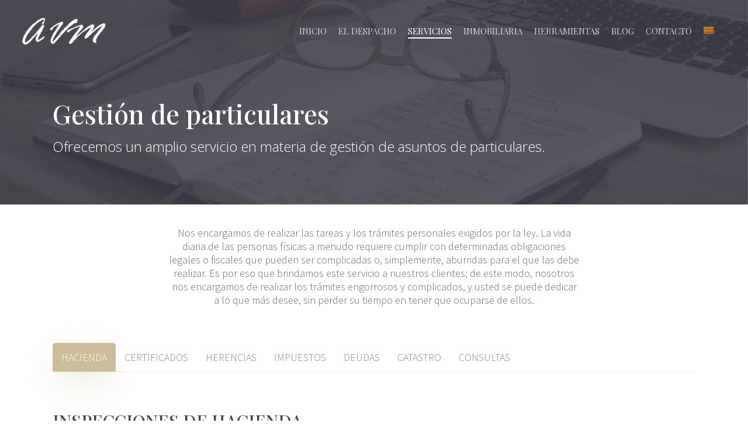

--- FILE ---
content_type: text/html; charset=UTF-8
request_url: https://www.avmlexfincas.com/gestion-de-particulares-barcelona/
body_size: 26255
content:
<!doctype html>
<html lang="es" class="no-js">
<head>
	<meta charset="UTF-8">
	<meta name="viewport" content="width=device-width, initial-scale=1, maximum-scale=1, user-scalable=0" /><meta name='robots' content='index, follow, max-image-preview:large, max-snippet:-1, max-video-preview:-1' />
	<style>img:is([sizes="auto" i], [sizes^="auto," i]) { contain-intrinsic-size: 3000px 1500px }</style>
	
	<!-- This site is optimized with the Yoast SEO plugin v22.8 - https://yoast.com/wordpress/plugins/seo/ -->
	<title>Gestión de particulares - AVM LEXFINCAS</title>
	<meta name="description" content="Ofrecemos un amplio servicio en materia de gestión de asuntos de particulares. Nos encargamos de realizar tareas y trámites exigidos por ley." />
	<link rel="canonical" href="https://www.avmlexfincas.com/gestion-de-particulares-barcelona/" />
	<meta property="og:locale" content="es_ES" />
	<meta property="og:type" content="article" />
	<meta property="og:title" content="Gestión de particulares - AVM LEXFINCAS" />
	<meta property="og:description" content="Ofrecemos un amplio servicio en materia de gestión de asuntos de particulares. Nos encargamos de realizar tareas y trámites exigidos por ley." />
	<meta property="og:url" content="https://www.avmlexfincas.com/gestion-de-particulares-barcelona/" />
	<meta property="og:site_name" content="AVM LEXFINCAS" />
	<meta property="article:modified_time" content="2021-09-13T11:47:59+00:00" />
	<meta property="og:image" content="https://www.avmlexfincas.com/wp-content/uploads/2021/09/asesoria-de-particulares-barcelona.jpg" />
	<meta property="og:image:width" content="430" />
	<meta property="og:image:height" content="300" />
	<meta property="og:image:type" content="image/jpeg" />
	<meta name="twitter:card" content="summary_large_image" />
	<meta name="twitter:label1" content="Tiempo de lectura" />
	<meta name="twitter:data1" content="16 minutos" />
	<script type="application/ld+json" class="yoast-schema-graph">{"@context":"https://schema.org","@graph":[{"@type":"WebPage","@id":"https://www.avmlexfincas.com/gestion-de-particulares-barcelona/","url":"https://www.avmlexfincas.com/gestion-de-particulares-barcelona/","name":"Gestión de particulares - AVM LEXFINCAS","isPartOf":{"@id":"https://www.avmlexfincas.com/#website"},"primaryImageOfPage":{"@id":"https://www.avmlexfincas.com/gestion-de-particulares-barcelona/#primaryimage"},"image":{"@id":"https://www.avmlexfincas.com/gestion-de-particulares-barcelona/#primaryimage"},"thumbnailUrl":"https://www.avmlexfincas.com/wp-content/uploads/2021/09/asesoria-de-particulares-barcelona.jpg","datePublished":"2021-09-08T14:26:37+00:00","dateModified":"2021-09-13T11:47:59+00:00","description":"Ofrecemos un amplio servicio en materia de gestión de asuntos de particulares. Nos encargamos de realizar tareas y trámites exigidos por ley.","breadcrumb":{"@id":"https://www.avmlexfincas.com/gestion-de-particulares-barcelona/#breadcrumb"},"inLanguage":"es","potentialAction":[{"@type":"ReadAction","target":["https://www.avmlexfincas.com/gestion-de-particulares-barcelona/"]}]},{"@type":"ImageObject","inLanguage":"es","@id":"https://www.avmlexfincas.com/gestion-de-particulares-barcelona/#primaryimage","url":"https://www.avmlexfincas.com/wp-content/uploads/2021/09/asesoria-de-particulares-barcelona.jpg","contentUrl":"https://www.avmlexfincas.com/wp-content/uploads/2021/09/asesoria-de-particulares-barcelona.jpg","width":430,"height":300,"caption":"asesoria de particulares barcelona"},{"@type":"BreadcrumbList","@id":"https://www.avmlexfincas.com/gestion-de-particulares-barcelona/#breadcrumb","itemListElement":[{"@type":"ListItem","position":1,"name":"Portada","item":"https://www.avmlexfincas.com/"},{"@type":"ListItem","position":2,"name":"Gestión de particulares"}]},{"@type":"WebSite","@id":"https://www.avmlexfincas.com/#website","url":"https://www.avmlexfincas.com/","name":"AVM LEXFINCAS","description":"Despacho de abogados","potentialAction":[{"@type":"SearchAction","target":{"@type":"EntryPoint","urlTemplate":"https://www.avmlexfincas.com/?s={search_term_string}"},"query-input":"required name=search_term_string"}],"inLanguage":"es"}]}</script>
	<!-- / Yoast SEO plugin. -->


<link rel='dns-prefetch' href='//fonts.googleapis.com' />
<link rel="alternate" type="application/rss+xml" title="AVM LEXFINCAS &raquo; Feed" href="https://www.avmlexfincas.com/feed/" />
<link rel="alternate" type="application/rss+xml" title="AVM LEXFINCAS &raquo; Feed de los comentarios" href="https://www.avmlexfincas.com/comments/feed/" />
<script type="text/javascript">
/* <![CDATA[ */
window._wpemojiSettings = {"baseUrl":"https:\/\/s.w.org\/images\/core\/emoji\/16.0.1\/72x72\/","ext":".png","svgUrl":"https:\/\/s.w.org\/images\/core\/emoji\/16.0.1\/svg\/","svgExt":".svg","source":{"concatemoji":"https:\/\/www.avmlexfincas.com\/wp-includes\/js\/wp-emoji-release.min.js?ver=6.8.3"}};
/*! This file is auto-generated */
!function(s,n){var o,i,e;function c(e){try{var t={supportTests:e,timestamp:(new Date).valueOf()};sessionStorage.setItem(o,JSON.stringify(t))}catch(e){}}function p(e,t,n){e.clearRect(0,0,e.canvas.width,e.canvas.height),e.fillText(t,0,0);var t=new Uint32Array(e.getImageData(0,0,e.canvas.width,e.canvas.height).data),a=(e.clearRect(0,0,e.canvas.width,e.canvas.height),e.fillText(n,0,0),new Uint32Array(e.getImageData(0,0,e.canvas.width,e.canvas.height).data));return t.every(function(e,t){return e===a[t]})}function u(e,t){e.clearRect(0,0,e.canvas.width,e.canvas.height),e.fillText(t,0,0);for(var n=e.getImageData(16,16,1,1),a=0;a<n.data.length;a++)if(0!==n.data[a])return!1;return!0}function f(e,t,n,a){switch(t){case"flag":return n(e,"\ud83c\udff3\ufe0f\u200d\u26a7\ufe0f","\ud83c\udff3\ufe0f\u200b\u26a7\ufe0f")?!1:!n(e,"\ud83c\udde8\ud83c\uddf6","\ud83c\udde8\u200b\ud83c\uddf6")&&!n(e,"\ud83c\udff4\udb40\udc67\udb40\udc62\udb40\udc65\udb40\udc6e\udb40\udc67\udb40\udc7f","\ud83c\udff4\u200b\udb40\udc67\u200b\udb40\udc62\u200b\udb40\udc65\u200b\udb40\udc6e\u200b\udb40\udc67\u200b\udb40\udc7f");case"emoji":return!a(e,"\ud83e\udedf")}return!1}function g(e,t,n,a){var r="undefined"!=typeof WorkerGlobalScope&&self instanceof WorkerGlobalScope?new OffscreenCanvas(300,150):s.createElement("canvas"),o=r.getContext("2d",{willReadFrequently:!0}),i=(o.textBaseline="top",o.font="600 32px Arial",{});return e.forEach(function(e){i[e]=t(o,e,n,a)}),i}function t(e){var t=s.createElement("script");t.src=e,t.defer=!0,s.head.appendChild(t)}"undefined"!=typeof Promise&&(o="wpEmojiSettingsSupports",i=["flag","emoji"],n.supports={everything:!0,everythingExceptFlag:!0},e=new Promise(function(e){s.addEventListener("DOMContentLoaded",e,{once:!0})}),new Promise(function(t){var n=function(){try{var e=JSON.parse(sessionStorage.getItem(o));if("object"==typeof e&&"number"==typeof e.timestamp&&(new Date).valueOf()<e.timestamp+604800&&"object"==typeof e.supportTests)return e.supportTests}catch(e){}return null}();if(!n){if("undefined"!=typeof Worker&&"undefined"!=typeof OffscreenCanvas&&"undefined"!=typeof URL&&URL.createObjectURL&&"undefined"!=typeof Blob)try{var e="postMessage("+g.toString()+"("+[JSON.stringify(i),f.toString(),p.toString(),u.toString()].join(",")+"));",a=new Blob([e],{type:"text/javascript"}),r=new Worker(URL.createObjectURL(a),{name:"wpTestEmojiSupports"});return void(r.onmessage=function(e){c(n=e.data),r.terminate(),t(n)})}catch(e){}c(n=g(i,f,p,u))}t(n)}).then(function(e){for(var t in e)n.supports[t]=e[t],n.supports.everything=n.supports.everything&&n.supports[t],"flag"!==t&&(n.supports.everythingExceptFlag=n.supports.everythingExceptFlag&&n.supports[t]);n.supports.everythingExceptFlag=n.supports.everythingExceptFlag&&!n.supports.flag,n.DOMReady=!1,n.readyCallback=function(){n.DOMReady=!0}}).then(function(){return e}).then(function(){var e;n.supports.everything||(n.readyCallback(),(e=n.source||{}).concatemoji?t(e.concatemoji):e.wpemoji&&e.twemoji&&(t(e.twemoji),t(e.wpemoji)))}))}((window,document),window._wpemojiSettings);
/* ]]> */
</script>
<style id='wp-emoji-styles-inline-css' type='text/css'>

	img.wp-smiley, img.emoji {
		display: inline !important;
		border: none !important;
		box-shadow: none !important;
		height: 1em !important;
		width: 1em !important;
		margin: 0 0.07em !important;
		vertical-align: -0.1em !important;
		background: none !important;
		padding: 0 !important;
	}
</style>
<link rel='stylesheet' id='contact-form-7-css' href='https://www.avmlexfincas.com/wp-content/plugins/contact-form-7/includes/css/styles.css?ver=5.7.7' type='text/css' media='all' />
<link rel='stylesheet' id='es-select2-css' href='https://www.avmlexfincas.com/wp-content/plugins/estatik/common/select2/select2.min.css?ver=4.1.4' type='text/css' media='all' />
<link rel='stylesheet' id='es-datetime-picker-css' href='https://www.avmlexfincas.com/wp-content/plugins/estatik/includes/classes/framework/assets/css/jquery.datetimepicker.min.css' type='text/css' media='all' />
<link rel='stylesheet' id='es-slick-css' href='https://www.avmlexfincas.com/wp-content/plugins/estatik/common/slick/slick.min.css?ver=4.1.4' type='text/css' media='all' />
<link rel='stylesheet' id='es-magnific-css' href='https://www.avmlexfincas.com/wp-content/plugins/estatik/common/magnific-popup/magnific-popup.min.css?ver=4.1.4' type='text/css' media='all' />
<link rel='stylesheet' id='es-frontend-css' href='https://www.avmlexfincas.com/wp-content/plugins/estatik/public/css/public.min.css?ver=4.1.4' type='text/css' media='all' />
<style id='es-frontend-inline-css' type='text/css'>
@font-face {font-family: 'Lato'; font-style: normal; font-weight: 300; src: url(https://www.avmlexfincas.com/wp-content/uploads/2021/09/S6u9w4BMUTPHh7USew-FGC_p9dw.ttf) format('woff2');}@font-face {font-family: 'Lato'; font-style: normal; font-weight: 400; src: url(https://www.avmlexfincas.com/wp-content/uploads/2021/09/S6uyw4BMUTPHvxk6XweuBCY.ttf) format('woff2');}@font-face {font-family: 'Lato'; font-style: normal; font-weight: 700; src: url(https://www.avmlexfincas.com/wp-content/uploads/2021/09/S6u9w4BMUTPHh6UVew-FGC_p9dw.ttf) format('woff2');}@font-face {font-family: 'Open Sans'; font-style: normal; font-weight: 300; src: url(https://www.avmlexfincas.com/wp-content/uploads/2021/09/memSYaGs126MiZpBA-UvWbX2vVnXBbObj2OVZyOOSr4dVJWUgsiH0C4nY1M2xLER.ttf) format('woff2');}@font-face {font-family: 'Open Sans'; font-style: normal; font-weight: 400; src: url(https://www.avmlexfincas.com/wp-content/uploads/2021/09/memSYaGs126MiZpBA-UvWbX2vVnXBbObj2OVZyOOSr4dVJWUgsjZ0C4nY1M2xLER.ttf) format('woff2');}@font-face {font-family: 'Open Sans'; font-style: normal; font-weight: 700; src: url(https://www.avmlexfincas.com/wp-content/uploads/2021/09/memSYaGs126MiZpBA-UvWbX2vVnXBbObj2OVZyOOSr4dVJWUgsg-1y4nY1M2xLER.ttf) format('woff2');}

        .es-btn.es-btn--primary, .es-btn--primary[type=submit], button.es-btn--primary, a.es-btn--primary {
            border-color: #faaa05;
        }
        
        .es-price-marker--active:after {
            border-top-color: #faaa05;
        }
        
        .es-btn.es-btn--primary:not(.es-btn--bordered):not(:hover):not(:active),
        .es-btn.es-btn--primary:not(.es-btn--bordered):hover,
        .es-price-marker--active,
        .xdsoft_datetimepicker .xdsoft_calendar td.xdsoft_default, .xdsoft_datetimepicker .xdsoft_calendar td.xdsoft_current, .xdsoft_datetimepicker .xdsoft_timepicker .xdsoft_time_box>div>div.xdsoft_current {
            background-color: #faaa05;
        }
        
        .es-btn.es-btn--primary.es-btn--bordered,
        .es-btn.es-btn--active .es-icon.es-icon_heart,
        .es-wishlist-link.es-wishlist-link--active .es-icon {
            color: #faaa05;
        }
        
        button.es-btn--secondary:disabled, .es-btn.es-btn--secondary, .es-btn--secondary[type=submit], button.es-btn--secondary, a.es-btn--secondary {
            border-color: #13a48e;
        }
        
        .es-secondary-bg {
            background-color: #13a48e;
        }
        
        .es-primary-bg {
            background-color: #faaa05;
        }
        
        
        .es-btn.es-btn--secondary:not(.es-btn--bordered), .es-field .select2 .select2-selection__choice {
            background-color: #13a48e;
        }
        
        .xdsoft_datetimepicker .xdsoft_calendar td:hover, .xdsoft_datetimepicker .xdsoft_timepicker .xdsoft_time_box>div>div:hover {
            background-color: #13a48e!important;
        }
        
        .es-btn.es-btn--secondary.es-btn--bordered, 
        .es-btn.es-btn--default:hover:not([disabled]):not(.es-btn--disabled),
        .es-btn.es-btn--icon:hover:not([disabled]):not(.es-btn--disabled) .es-icon,
        .xdsoft_datetimepicker .xdsoft_calendar td.xdsoft_today,
        .es-property-field--post_content .es-property-field__value a,
        .es-dymanic-content a,
        .es-hit-limit a, button.es-slick-arrow:not(.slick-disabled):hover {
            color: #13a48e;
            background-color: transparent;
        }
        
        .es-btn:hover:not([disabled]):not(.es-btn--disabled) .es-icon.es-icon_heart, .entity-box__delete:hover {
            color: #faaa05!important;
        }
        
        .es-select2__dropdown .select2-results__option--highlighted[aria-selected],
        .es-field.es-field--checkbox input:checked, .widget .es-field.es-field--checkbox input:checked,
        .es-field.es-field--radio input:checked, .es-bg-secondary,
        .es-property-management--form .es-tabs__nav li:hover .es-tabs__numeric,
        .es-property-management--form .es-tabs__nav li.active .es-tabs__numeric {
            background-color: #13a48e;
        }
        
        .es-pagination ul li a.page-numbers:hover {
            border: 2px solid #13a48e;
            color: #13a48e;
        }

        .es-field--radio-item-bordered:hover input + label, .es-field--checkbox-item-bordered:hover input + label {
            border-color:rgba(19, 164, 142, 0.4);
        }

        .es-field--radio-item-bordered input:checked + label,
        .widget .es-field--radio-item-bordered input:checked + label,
        .es-field--checkbox-item-bordered input:checked + label,
        .widget .es-field--checkbox-item-bordered input:checked + label,
        .es-field.es-field--checkbox input:checked,
        .es-field.es-field--radio input:checked,
        body .es-field textarea:focus, body .es-field.es-field--select select:focus, body .es-field input[type=email]:focus, body .es-field input[type=text]:focus, body .es-field input[type=password]:focus, body .es-field input[type=number]:focus {
            border-color:#13a48e;
        }

        .es-field--radio-item-bordered input:checked + label .es-icon,
        .es-field--checkbox-item-bordered input:checked + label .es-icon,
        .es-field a.es-field__show-more,
        .es-section__content p a,
        .es-secondary-color,
        a.es-secondary-color:active,
        a.es-secondary-color:hover,
        a.es-secondary-color,
        .es-profile__menu a:hover,
        .widget .es-secondary-color,
         a.es-secondary-color,
         a.es-secondary-color.es-toggle-pwd,
         a.es-secondary-color-hover:hover,
        .es-property-field__value a:hover,
        .es-agent-field__value a,
        .es-privacy-policy-container a,
        .es-auth a:not(.es-btn),
        .es-powered a,
        .es-preferred-contact--whatsapp a {
            color:#13a48e;
        }.es-listing__meta-bedrooms path {fill: #DADADA}.es-listing__meta-bathrooms path {fill: #DADADA}.es-listing__meta-area path {fill: #DADADA}.es-media, .es-file, .es-listing, .es-agent-single, .es-agency-single, .es-widget-wrap *:not(.es-icon):not(.fa):not(.heading-font),
            .es-select2__dropdown, .es-single, .es-btn, button.es-btn[disabled]:hover .mfp-wrap.es-property-magnific,
            .es-field input, .es-field select, .es-field textarea, .es-magnific-popup:not(.es-icon),
            .es-magnific-popup:not(.fa), .es-listings-filter, .es-search, .content-font, .es-profile,
            .es-property-magnific .mfp-counter, .es-property-magnific .mfp-title,
            .xdsoft_datetimepicker, .es-component, .es-auth, .es-entity, .es-entities--grid .es-entity .es-entity__title,
            .es-review-form, .es-review-form .es-field__label, .es-field .es-field__strlen, .es-entities-list {
                font-family: 'Open Sans', sans-serif;
            }
            .es-listing h1, .es-listing h2, .es-listing h3, .es-listing h4, .es-listing h5, .es-listing h6,
            .es-search h2, .es-search h3, .es-search h4, .es-search h5, .es-search h6, .heading-font,
            .es-price, .es-property-section .es-property-section__title,
            .es-entity-section__title,
            .widget .es-widget-wrap .es-widget__title, .es-widget__title,
            .es-magnific-popup h1, .es-magnific-popup h2, .es-magnific-popup h3, .es-magnific-popup h4,
            .es-magnific-popup h5, .es-magnific-popup h6, .es-entity .es-entity__title,
            .es-review-form h3.es-review-form__title {
                font-family: 'Lato';
            }
            
</style>
<link rel='stylesheet' id='font-awesome-css' href='https://www.avmlexfincas.com/wp-content/themes/salient/css/font-awesome-legacy.min.css?ver=4.7.1' type='text/css' media='all' />
<link rel='stylesheet' id='salient-grid-system-css' href='https://www.avmlexfincas.com/wp-content/themes/salient/css/grid-system.css?ver=13.0.6' type='text/css' media='all' />
<link rel='stylesheet' id='main-styles-css' href='https://www.avmlexfincas.com/wp-content/themes/salient/css/style.css?ver=13.0.6' type='text/css' media='all' />
<style id='main-styles-inline-css' type='text/css'>
html body[data-header-resize="1"] .container-wrap, html body[data-header-format="left-header"][data-header-resize="0"] .container-wrap, html body[data-header-resize="0"] .container-wrap, body[data-header-format="left-header"][data-header-resize="0"] .container-wrap { padding-top: 0; } .main-content > .row > #breadcrumbs.yoast { padding: 20px 0; }
</style>
<link rel='stylesheet' id='nectar-element-tabbed-section-css' href='https://www.avmlexfincas.com/wp-content/themes/salient/css/elements/element-tabbed-section.css?ver=13.0.6' type='text/css' media='all' />
<link rel='stylesheet' id='nectar_default_font_open_sans-css' href='https://fonts.googleapis.com/css?family=Open+Sans%3A300%2C400%2C600%2C700&#038;subset=latin%2Clatin-ext' type='text/css' media='all' />
<link rel='stylesheet' id='responsive-css' href='https://www.avmlexfincas.com/wp-content/themes/salient/css/responsive.css?ver=13.0.6' type='text/css' media='all' />
<link rel='stylesheet' id='skin-material-css' href='https://www.avmlexfincas.com/wp-content/themes/salient/css/skin-material.css?ver=13.0.6' type='text/css' media='all' />
<link rel='stylesheet' id='salient-wp-menu-dynamic-css' href='https://www.avmlexfincas.com/wp-content/uploads/salient/menu-dynamic.css?ver=22869' type='text/css' media='all' />
<link rel='stylesheet' id='js_composer_front-css' href='https://www.avmlexfincas.com/wp-content/plugins/js_composer_salient/assets/css/js_composer.min.css?ver=6.6.0' type='text/css' media='all' />
<link rel='stylesheet' id='dynamic-css-css' href='https://www.avmlexfincas.com/wp-content/themes/salient/css/salient-dynamic-styles.css?ver=60068' type='text/css' media='all' />
<style id='dynamic-css-inline-css' type='text/css'>
.no-rgba #header-space{display:none;}@media only screen and (max-width:999px){body #header-space[data-header-mobile-fixed="1"]{display:none;}#header-outer[data-mobile-fixed="false"]{position:absolute;}}@media only screen and (max-width:999px){body:not(.nectar-no-flex-height) #header-space[data-secondary-header-display="full"]:not([data-header-mobile-fixed="false"]){display:block!important;margin-bottom:-66px;}#header-space[data-secondary-header-display="full"][data-header-mobile-fixed="false"]{display:none;}}@media only screen and (min-width:1000px){#header-space{display:none;}.nectar-slider-wrap.first-section,.parallax_slider_outer.first-section,.full-width-content.first-section,.parallax_slider_outer.first-section .swiper-slide .content,.nectar-slider-wrap.first-section .swiper-slide .content,#page-header-bg,.nder-page-header,#page-header-wrap,.full-width-section.first-section{margin-top:0!important;}body #page-header-bg,body #page-header-wrap{height:106px;}body #search-outer{z-index:100000;}}@media only screen and (min-width:1000px){#page-header-wrap.fullscreen-header,#page-header-wrap.fullscreen-header #page-header-bg,html:not(.nectar-box-roll-loaded) .nectar-box-roll > #page-header-bg.fullscreen-header,.nectar_fullscreen_zoom_recent_projects,#nectar_fullscreen_rows:not(.afterLoaded) > div{height:100vh;}.wpb_row.vc_row-o-full-height.top-level,.wpb_row.vc_row-o-full-height.top-level > .col.span_12{min-height:100vh;}#page-header-bg[data-alignment-v="middle"] .span_6 .inner-wrap,#page-header-bg[data-alignment-v="top"] .span_6 .inner-wrap{padding-top:78px;}.nectar-slider-wrap[data-fullscreen="true"]:not(.loaded),.nectar-slider-wrap[data-fullscreen="true"]:not(.loaded) .swiper-container{height:calc(100vh + 2px)!important;}.admin-bar .nectar-slider-wrap[data-fullscreen="true"]:not(.loaded),.admin-bar .nectar-slider-wrap[data-fullscreen="true"]:not(.loaded) .swiper-container{height:calc(100vh - 30px)!important;}}@media only screen and (max-width:999px){#page-header-bg[data-alignment-v="middle"]:not(.fullscreen-header) .span_6 .inner-wrap,#page-header-bg[data-alignment-v="top"] .span_6 .inner-wrap{padding-top:50px;}.vc_row.top-level.full-width-section:not(.full-width-ns) > .span_12,#page-header-bg[data-alignment-v="bottom"] .span_6 .inner-wrap{padding-top:40px;}}@media only screen and (max-width:690px){.vc_row.top-level.full-width-section:not(.full-width-ns) > .span_12{padding-top:50px;}.vc_row.top-level.full-width-content .nectar-recent-posts-single_featured .recent-post-container > .inner-wrap{padding-top:40px;}}@media only screen and (max-width:999px){.full-width-ns .nectar-slider-wrap .swiper-slide[data-y-pos="middle"] .content,.full-width-ns .nectar-slider-wrap .swiper-slide[data-y-pos="top"] .content{padding-top:30px;}}.img-with-aniamtion-wrap[data-border-radius="none"] .img-with-animation,.img-with-aniamtion-wrap[data-border-radius="none"] .hover-wrap{border-radius:none;}body .row .tabbed >div:first-of-type{display:block;opacity:1;visibility:visible;position:relative;left:0;}body .tabbed[data-style*="material"][data-color-scheme="accent-color"] .wpb_tabs_nav li a:not(.active-tab):hover{color:#ccbd99;}.tabbed[data-style*="material"][data-color-scheme="accent-color"] ul:after,.tabbed[data-style*="material"][data-color-scheme="accent-color"] ul li .active-tab{background-color:#ccbd99;}.tabbed[data-style*="material"][data-color-scheme="accent-color"] ul li .active-tab:after{box-shadow:0 18px 50px #ccbd99;}.screen-reader-text,.nectar-skip-to-content:not(:focus){border:0;clip:rect(1px,1px,1px,1px);clip-path:inset(50%);height:1px;margin:-1px;overflow:hidden;padding:0;position:absolute!important;width:1px;word-wrap:normal!important;}
</style>
<link rel='stylesheet' id='salient-child-style-css' href='https://www.avmlexfincas.com/wp-content/themes/salient-child/style.css?ver=13.0.6.1631458354' type='text/css' media='all' />
<link rel='stylesheet' id='redux-google-fonts-salient_redux-css' href='https://fonts.googleapis.com/css?family=Playfair+Display%3A400%2C500%7CSource+Sans+Pro%3A300%2C700%7CRubik%3A400&#038;ver=1683995485' type='text/css' media='all' />
<script type="text/javascript" src="https://www.avmlexfincas.com/wp-includes/js/jquery/jquery.min.js?ver=3.7.1" id="jquery-core-js"></script>
<script type="text/javascript" src="https://www.avmlexfincas.com/wp-includes/js/jquery/jquery-migrate.min.js?ver=3.4.1" id="jquery-migrate-js"></script>
<script type="text/javascript" src="https://www.avmlexfincas.com/wp-content/plugins/estatik/includes/classes/framework/assets/js/jquery.datetimepicker.full.min.js?ver=6.8.3" id="es-datetime-picker-js"></script>
<script type="text/javascript" src="https://www.avmlexfincas.com/wp-content/plugins/estatik/common/select2/select2.full.min.js?ver=4.1.4" id="es-select2-js"></script>
<script type="text/javascript" src="https://www.avmlexfincas.com/wp-includes/js/jquery/ui/core.min.js?ver=1.13.3" id="jquery-ui-core-js"></script>
<script type="text/javascript" src="https://www.avmlexfincas.com/wp-includes/js/jquery/ui/mouse.min.js?ver=1.13.3" id="jquery-ui-mouse-js"></script>
<script type="text/javascript" src="https://www.avmlexfincas.com/wp-includes/js/jquery/ui/sortable.min.js?ver=1.13.3" id="jquery-ui-sortable-js"></script>
<script type="text/javascript" id="es-framework-js-extra">
/* <![CDATA[ */
var Es_Framework = {"nonces":{"attachment_save_caption_nonce":"35bbc51606"},"tr":{"add_caption":"A\u00f1adir un subtitulo\n","failed":"Ha fallado\n"},"ajaxurl":"https:\/\/www.avmlexfincas.com\/wp-admin\/admin-ajax.php"};
/* ]]> */
</script>
<script type="text/javascript" src="https://www.avmlexfincas.com/wp-content/plugins/estatik/includes/classes/framework/assets/js/framework.js?ver=6.8.3" id="es-framework-js"></script>
<script type="text/javascript" src="https://static.addtoany.com/menu/page.js?ver=6.8.3" id="es-share-script-js"></script>
<script type="text/javascript" src="https://www.avmlexfincas.com/wp-content/plugins/estatik/common/magnific-popup/jquery.magnific-popup.min.js?ver=4.1.4" id="es-magnific-js"></script>
<script type="text/javascript" src="https://www.avmlexfincas.com/wp-content/plugins/estatik/common/slick/slick-fixed.min.js?ver=4.1.4" id="es-slick-js"></script>
<script type="text/javascript" src="https://www.avmlexfincas.com/wp-includes/js/clipboard.min.js?ver=2.0.11" id="clipboard-js"></script>
<script type="text/javascript" id="es-frontend-js-extra">
/* <![CDATA[ */
var Estatik = {"tr":{"close":"Cerrar","unknown_error":"Algo mal. P\u00f3ngase en contacto con el soporte.","remove_saved_property":"\u00bfEliminar esta casa de guardados?","got_it":"Entiendo\n","delete_homes":"\u00bfEliminar %s casas de sus listados?\n","delete_homes_btn":"Eliminar casas\n","cancel":"Cancelar","remove":"Eliminar\n","delete_field":"\u00bfEst\u00e1 seguro de que desea eliminar el campo %s?\n","delete_section":"\u00bfEst\u00e1 seguro de que desea eliminar la secci\u00f3n %s?\n","set_pin":"Editar ubicaci\u00f3n de pin\n","save_pin":"Guardar ubicaci\u00f3n de pin"},"nonce":{"saved_search":"5764422033","get_locations":"5cc53b5bf9","delete_property_popup":"8d67d18ffd","nonce_locations":"5cc53b5bf9"},"settings":{"ajaxurl":"https:\/\/www.avmlexfincas.com\/wp-admin\/admin-ajax.php","recaptcha_version":"v3","recaptcha_site_key":"","is_cluster_enabled":"0","map_cluster_icon":"cluster1","map_cluster_icons":{"cluster1":"<svg width=\"44\" height=\"44\" viewBox=\"0 0 44 44\" fill=\"none\" xmlns=\"http:\/\/www.w3.org\/2000\/svg\">\n<circle opacity=\"0.25\" cx=\"22\" cy=\"22\" r=\"22\" fill=\"#263238\" data-color\/>\n<circle cx=\"22\" cy=\"22\" r=\"16\" fill=\"#263238\" data-color\/>\n<path style=\"display: none\" class=\"es-cluster-text disable_hover\" d=\"M15.3057 20.8203H16.0576C16.4157 20.8203 16.681 20.7308 16.8535 20.5518C17.026 20.3727 17.1123 20.1351 17.1123 19.8389C17.1123 19.5524 17.026 19.3294 16.8535 19.1699C16.6842 19.0104 16.4499 18.9307 16.1504 18.9307C15.8802 18.9307 15.654 19.0055 15.4717 19.1553C15.2894 19.3018 15.1982 19.4938 15.1982 19.7314H13.7871C13.7871 19.3604 13.8864 19.0283 14.085 18.7354C14.2868 18.4391 14.5667 18.208 14.9248 18.042C15.2861 17.876 15.6833 17.793 16.1162 17.793C16.8682 17.793 17.4574 17.9736 17.8838 18.335C18.3102 18.693 18.5234 19.1878 18.5234 19.8193C18.5234 20.1449 18.4242 20.4443 18.2256 20.7178C18.027 20.9912 17.7666 21.2012 17.4443 21.3477C17.8447 21.4909 18.1426 21.7057 18.3379 21.9922C18.5365 22.2786 18.6357 22.6172 18.6357 23.0078C18.6357 23.6393 18.4046 24.1455 17.9424 24.5264C17.4834 24.9072 16.8747 25.0977 16.1162 25.0977C15.4066 25.0977 14.8255 24.9105 14.373 24.5361C13.9238 24.1618 13.6992 23.667 13.6992 23.0518H15.1104C15.1104 23.3187 15.2096 23.5368 15.4082 23.7061C15.61 23.8753 15.8574 23.96 16.1504 23.96C16.4857 23.96 16.7477 23.8721 16.9365 23.6963C17.1286 23.5173 17.2246 23.2812 17.2246 22.9883C17.2246 22.2786 16.834 21.9238 16.0527 21.9238H15.3057V20.8203ZM23.7871 22.3242H24.5928V23.4619H23.7871V25H22.376V23.4619H19.4609L19.3975 22.5732L22.3613 17.8906H23.7871V22.3242ZM20.8037 22.3242H22.376V19.8145L22.2832 19.9756L20.8037 22.3242ZM25.5645 21.5039L25.9746 17.8906H29.959V19.0674H27.1318L26.9561 20.5957C27.2913 20.4167 27.6478 20.3271 28.0254 20.3271C28.7025 20.3271 29.2331 20.5371 29.6172 20.957C30.0013 21.377 30.1934 21.9645 30.1934 22.7197C30.1934 23.1787 30.0957 23.5905 29.9004 23.9551C29.7083 24.3164 29.4316 24.598 29.0703 24.7998C28.709 24.9984 28.2826 25.0977 27.791 25.0977C27.3613 25.0977 26.9626 25.0114 26.5947 24.8389C26.2269 24.6631 25.9355 24.4173 25.7207 24.1016C25.5091 23.7858 25.3968 23.4261 25.3838 23.0225H26.7803C26.8096 23.3187 26.9121 23.5498 27.0879 23.7158C27.2669 23.8786 27.4997 23.96 27.7861 23.96C28.1051 23.96 28.3509 23.846 28.5234 23.6182C28.696 23.387 28.7822 23.0615 28.7822 22.6416C28.7822 22.238 28.6829 21.9287 28.4844 21.7139C28.2858 21.499 28.0042 21.3916 27.6396 21.3916C27.3044 21.3916 27.0326 21.4795 26.8242 21.6553L26.6875 21.7822L25.5645 21.5039Z\" fill=\"white\"\/>\n<\/svg>\n","cluster2":"<svg width=\"44\" height=\"44\" viewBox=\"0 0 44 44\" fill=\"none\" xmlns=\"http:\/\/www.w3.org\/2000\/svg\">\n<path class=\"disable_hover\" d=\"M33 24L22 39.5L11 24H33Z\" fill=\"#263238\" data-color\/>\n<circle cx=\"22\" cy=\"20\" r=\"16\" fill=\"#263238\" data-color\/>\n<path style=\"display: none\" class=\"es-cluster-text disable_hover\" d=\"M15.3057 18.8203H16.0576C16.4157 18.8203 16.681 18.7308 16.8535 18.5518C17.026 18.3727 17.1123 18.1351 17.1123 17.8389C17.1123 17.5524 17.026 17.3294 16.8535 17.1699C16.6842 17.0104 16.4499 16.9307 16.1504 16.9307C15.8802 16.9307 15.654 17.0055 15.4717 17.1553C15.2894 17.3018 15.1982 17.4938 15.1982 17.7314H13.7871C13.7871 17.3604 13.8864 17.0283 14.085 16.7354C14.2868 16.4391 14.5667 16.208 14.9248 16.042C15.2861 15.876 15.6833 15.793 16.1162 15.793C16.8682 15.793 17.4574 15.9736 17.8838 16.335C18.3102 16.693 18.5234 17.1878 18.5234 17.8193C18.5234 18.1449 18.4242 18.4443 18.2256 18.7178C18.027 18.9912 17.7666 19.2012 17.4443 19.3477C17.8447 19.4909 18.1426 19.7057 18.3379 19.9922C18.5365 20.2786 18.6357 20.6172 18.6357 21.0078C18.6357 21.6393 18.4046 22.1455 17.9424 22.5264C17.4834 22.9072 16.8747 23.0977 16.1162 23.0977C15.4066 23.0977 14.8255 22.9105 14.373 22.5361C13.9238 22.1618 13.6992 21.667 13.6992 21.0518H15.1104C15.1104 21.3187 15.2096 21.5368 15.4082 21.7061C15.61 21.8753 15.8574 21.96 16.1504 21.96C16.4857 21.96 16.7477 21.8721 16.9365 21.6963C17.1286 21.5173 17.2246 21.2812 17.2246 20.9883C17.2246 20.2786 16.834 19.9238 16.0527 19.9238H15.3057V18.8203ZM23.7871 20.3242H24.5928V21.4619H23.7871V23H22.376V21.4619H19.4609L19.3975 20.5732L22.3613 15.8906H23.7871V20.3242ZM20.8037 20.3242H22.376V17.8145L22.2832 17.9756L20.8037 20.3242ZM25.5645 19.5039L25.9746 15.8906H29.959V17.0674H27.1318L26.9561 18.5957C27.2913 18.4167 27.6478 18.3271 28.0254 18.3271C28.7025 18.3271 29.2331 18.5371 29.6172 18.957C30.0013 19.377 30.1934 19.9645 30.1934 20.7197C30.1934 21.1787 30.0957 21.5905 29.9004 21.9551C29.7083 22.3164 29.4316 22.598 29.0703 22.7998C28.709 22.9984 28.2826 23.0977 27.791 23.0977C27.3613 23.0977 26.9626 23.0114 26.5947 22.8389C26.2269 22.6631 25.9355 22.4173 25.7207 22.1016C25.5091 21.7858 25.3968 21.4261 25.3838 21.0225H26.7803C26.8096 21.3187 26.9121 21.5498 27.0879 21.7158C27.2669 21.8786 27.4997 21.96 27.7861 21.96C28.1051 21.96 28.3509 21.846 28.5234 21.6182C28.696 21.387 28.7822 21.0615 28.7822 20.6416C28.7822 20.238 28.6829 19.9287 28.4844 19.7139C28.2858 19.499 28.0042 19.3916 27.6396 19.3916C27.3044 19.3916 27.0326 19.4795 26.8242 19.6553L26.6875 19.7822L25.5645 19.5039Z\" fill=\"white\"\/>\n<\/svg>\n","cluster3":"<svg width=\"44\" height=\"44\" viewBox=\"0 0 44 44\" fill=\"none\" xmlns=\"http:\/\/www.w3.org\/2000\/svg\">\n<circle cx=\"22\" cy=\"22\" r=\"22\" fill=\"white\"\/>\n<circle cx=\"22\" cy=\"22\" r=\"20\" fill=\"#263238\" data-color\/>\n<circle cx=\"22\" cy=\"22\" r=\"16\" fill=\"white\"\/>\n<path data-hide d=\"M15.3154 20.835H16.0674C16.3083 20.835 16.5068 20.7943 16.6631 20.7129C16.8193 20.6283 16.9349 20.5111 17.0098 20.3613C17.0879 20.2083 17.127 20.0309 17.127 19.8291C17.127 19.6468 17.0911 19.4857 17.0195 19.3457C16.9512 19.2025 16.8454 19.0918 16.7021 19.0137C16.5589 18.9323 16.3783 18.8916 16.1602 18.8916C15.9876 18.8916 15.8281 18.9258 15.6816 18.9941C15.5352 19.0625 15.418 19.1585 15.3301 19.2822C15.2422 19.4059 15.1982 19.5557 15.1982 19.7314H13.7871C13.7871 19.3408 13.8913 19.0007 14.0996 18.7109C14.3112 18.4212 14.5944 18.195 14.9492 18.0322C15.304 17.8695 15.6947 17.7881 16.1211 17.7881C16.6029 17.7881 17.0244 17.8662 17.3857 18.0225C17.7471 18.1755 18.0286 18.4017 18.2305 18.7012C18.4323 19.0007 18.5332 19.3717 18.5332 19.8145C18.5332 20.0391 18.4811 20.2572 18.377 20.4688C18.2728 20.6771 18.123 20.8659 17.9277 21.0352C17.7357 21.2012 17.5013 21.3346 17.2246 21.4355C16.9479 21.5332 16.637 21.582 16.292 21.582H15.3154V20.835ZM15.3154 21.9043V21.1768H16.292C16.6794 21.1768 17.0195 21.2207 17.3125 21.3086C17.6055 21.3965 17.8512 21.5234 18.0498 21.6895C18.2484 21.8522 18.3981 22.0459 18.499 22.2705C18.5999 22.4919 18.6504 22.7376 18.6504 23.0078C18.6504 23.3398 18.5869 23.6361 18.46 23.8965C18.333 24.1536 18.154 24.3717 17.9229 24.5508C17.695 24.7298 17.4281 24.8665 17.1221 24.9609C16.8161 25.0521 16.4824 25.0977 16.1211 25.0977C15.8216 25.0977 15.527 25.057 15.2373 24.9756C14.9508 24.891 14.6904 24.7656 14.4561 24.5996C14.2249 24.4303 14.0394 24.2188 13.8994 23.9648C13.7627 23.7077 13.6943 23.4033 13.6943 23.0518H15.1055C15.1055 23.234 15.151 23.3968 15.2422 23.54C15.3333 23.6833 15.4587 23.7956 15.6182 23.877C15.7809 23.9583 15.9616 23.999 16.1602 23.999C16.3848 23.999 16.5768 23.9583 16.7363 23.877C16.8991 23.7923 17.0228 23.6751 17.1074 23.5254C17.1953 23.3724 17.2393 23.195 17.2393 22.9932C17.2393 22.7327 17.1921 22.5244 17.0977 22.3682C17.0033 22.2087 16.8682 22.0915 16.6924 22.0166C16.5166 21.9417 16.3083 21.9043 16.0674 21.9043H15.3154ZM24.5977 22.3438V23.4473H19.4756L19.4072 22.5928L22.3711 17.8906H23.4893L22.2783 19.917L20.8037 22.3438H24.5977ZM23.792 17.8906V25H22.3857V17.8906H23.792ZM26.6826 21.7627L25.5596 21.4941L25.9648 17.8906H29.959V19.0283H27.1221L26.9463 20.6055C27.0407 20.5501 27.1839 20.4915 27.376 20.4297C27.568 20.3646 27.7829 20.332 28.0205 20.332C28.3656 20.332 28.6715 20.3857 28.9385 20.4932C29.2054 20.6006 29.4316 20.7568 29.6172 20.9619C29.806 21.167 29.9492 21.4176 30.0469 21.7139C30.1445 22.0101 30.1934 22.3454 30.1934 22.7197C30.1934 23.0355 30.1445 23.3366 30.0469 23.623C29.9492 23.9062 29.8011 24.1602 29.6025 24.3848C29.404 24.6061 29.1549 24.7803 28.8555 24.9072C28.556 25.0342 28.2012 25.0977 27.791 25.0977C27.485 25.0977 27.1888 25.0521 26.9023 24.9609C26.6191 24.8698 26.3636 24.7347 26.1357 24.5557C25.9111 24.3766 25.7305 24.1602 25.5938 23.9062C25.4603 23.6491 25.3903 23.3561 25.3838 23.0273H26.7803C26.7998 23.2292 26.8519 23.4033 26.9365 23.5498C27.0244 23.693 27.14 23.8037 27.2832 23.8818C27.4264 23.96 27.5941 23.999 27.7861 23.999C27.9652 23.999 28.1182 23.9648 28.2451 23.8965C28.3721 23.8281 28.4746 23.7337 28.5527 23.6133C28.6309 23.4896 28.6878 23.3464 28.7236 23.1836C28.7627 23.0176 28.7822 22.8385 28.7822 22.6465C28.7822 22.4544 28.7594 22.2803 28.7139 22.124C28.6683 21.9678 28.5983 21.8327 28.5039 21.7188C28.4095 21.6048 28.2891 21.5169 28.1426 21.4551C27.9993 21.3932 27.8317 21.3623 27.6396 21.3623C27.3792 21.3623 27.1774 21.403 27.0342 21.4844C26.8942 21.5658 26.777 21.6585 26.6826 21.7627Z\" fill=\"#263238\"\/>\n<\/svg>"},"map_cluster_color":"#37474f","map_marker_color":"#37474f","map_marker_icon":"marker1","map_marker_icons":{"marker1":"<svg width=\"24\" height=\"24\" viewBox=\"0 0 24 24\" fill=\"none\" xmlns=\"http:\/\/www.w3.org\/2000\/svg\">\n<path data-color fill-rule=\"evenodd\" clip-rule=\"evenodd\" d=\"M12 23.3276L12.6577 22.7533C18.1887 17.9237 21 13.7068 21 10C21 4.75066 16.9029 1 12 1C7.09705 1 3 4.75066 3 10C3 13.7068 5.81131 17.9237 11.3423 22.7533L12 23.3276ZM9 10C9 8.34315 10.3431 7 12 7C13.6569 7 15 8.34315 15 10C15 11.6569 13.6569 13 12 13C10.3431 13 9 11.6569 9 10Z\" fill=\"#263238\"\/>\n<\/svg>\n","marker2":"<svg width=\"24\" height=\"24\" viewBox=\"0 0 24 24\" fill=\"none\" xmlns=\"http:\/\/www.w3.org\/2000\/svg\">\n<path fill-rule=\"evenodd\" clip-rule=\"evenodd\" d=\"M12 23.3276L12.6577 22.7533C18.1887 17.9237 21 13.7068 21 10C21 4.75066 16.9029 1 12 1C7.09705 1 3 4.75066 3 10C3 13.7068 5.81131 17.9237 11.3423 22.7533L12 23.3276ZM12 20.6634C7.30661 16.4335 5 12.8492 5 10C5 5.8966 8.16411 3 12 3C15.8359 3 19 5.8966 19 10C19 12.8492 16.6934 16.4335 12 20.6634ZM12 5C14.7614 5 17 7.23858 17 10C17 12.7614 14.7614 15 12 15C9.23858 15 7 12.7614 7 10C7 7.23858 9.23858 5 12 5ZM9 10C9 8.34315 10.3431 7 12 7C13.6569 7 15 8.34315 15 10C15 11.6569 13.6569 13 12 13C10.3431 13 9 11.6569 9 10Z\" fill=\"#37474F\" data-color\/>\n<\/svg>\n","marker3":"<svg width=\"24\" height=\"24\" viewBox=\"0 0 24 24\" fill=\"none\" xmlns=\"http:\/\/www.w3.org\/2000\/svg\">\n<path fill-rule=\"evenodd\" clip-rule=\"evenodd\" d=\"M13 11.9V19H11V11.9C8.71776 11.4367 7 9.41896 7 7C7 4.23858 9.23858 2 12 2C14.7614 2 17 4.23858 17 7C17 9.41896 15.2822 11.4367 13 11.9ZM9 14.1573V16.1844C6.06718 16.5505 4 17.3867 4 18C4 18.807 7.57914 20 12 20C16.4209 20 20 18.807 20 18C20 17.3867 17.9328 16.5505 15 16.1844V14.1573C19.0559 14.6017 22 15.9678 22 18C22 20.5068 17.5203 22 12 22C6.47973 22 2 20.5068 2 18C2 15.9678 4.94412 14.6017 9 14.1573ZM15 7C15 8.65685 13.6569 10 12 10C10.3431 10 9 8.65685 9 7C9 5.34315 10.3431 4 12 4C13.6569 4 15 5.34315 15 7Z\" fill=\"#37474F\" data-color\/>\n<\/svg>\n"},"address_autocomplete_enabled":"0","map_zoom":"12","single_property_map_zoom":16,"responsive_breakpoints":{"listing-item":{"selector":".js-es-listing","breakpoints":{"es-listing--hide-labels":{"max":220}}},"properties-slider":{"selector":".es-properties-slider","breakpoints":{"es-properties-slider--desktop":{"min":960},"es-properties-slider--tablet":{"min":1}}},"listings":{"selector":".es-listings:not(.es-listings--ignore-responsive)","breakpoints":{"es-listings--list":{"min":850},"es-listings--list-sm":{"min":740},"es-listings--grid-6":{"min":1250},"es-listings--grid-5":{"min":1050},"es-listings--grid-4":{"min":850},"es-listings--grid-3":{"min":650},"es-listings--grid-2":{"min":460},"es-listings--grid-1":{"min":1}}},"single-property":{"selector":".js-es-single","breakpoints":{"es-single--xsm":{"min":400},"es-single--sm":{"min":520},"es-single--md":{"min":650},"es-single--lg":{"min":800},"es-single--xl":{"min":1000}}},"main_search":{"selector":".js-es-search--main","breakpoints":{"es-search--desktop":{"min":500},"es-search--collapsed":{"min":1}}},"simple_search":{"selector":".js-es-search--simple","breakpoints":{"es-search--desktop":{"min":720},"es-search--collapsed":{"min":1}}},"half_map":{"selector":".js-es-properties.es-properties--hfm","breakpoints":{"es-properties--hfm--min-map":{"min":721,"max":1169},"es-properties--hfm--only-map es-properties--hfm--mobile-map":{"max":720,"min":1}}},"listings-navbar":{"selector":".js-es-listings-filter","breakpoints":{"es-listings-filter--tablet":{"min":540,"max":620},"es-listings-filter--mobile":{"min":0,"max":539}}},"profile":{"selector":".js-es-profile","breakpoints":{"es-profile--tablet":{"min":400,"max":719},"es-profile--mobile":{"min":1,"max":399}}}},"listings_offset_corrector":150,"main_color":"#faaa05","search_locations_init_priority":["country","state","province","city"],"request_form_geolocation_enabled":1,"country":"ES","grid_layout":"grid-3","currency":"EUR","currency_dec":".","currency_sup":",","currency_position":"after_space","currency_sign":"\u20ac","map_marker_type":"icon","is_lightbox_disabled":"1","hfm_toggle_sidebar":true,"hfm_toggle_sidebar_selector":"#right-sidebar, #left-sidebar, .sidebar, #sidebar, #secondary, .js-es-hfm-sidebar-toggle","is_rtl":false},"single":{"control":"\n<ul class=\"js-es-control es-control es-control--es-control--default\">\n                <li class=\"es-control__item es-control__item--sharing\">\n            <a href=\"#\" data-popup-id=\"#es-share-popup\" class=\"js-es-popup-link es-btn es-btn--medium es-btn--default es-btn--icon\">\n                <span class=\"es-icon es-icon_sharing\"><\/span>\n                <span class=\"es-btn__label\">Cuota\n<\/span>\n            <\/a>\n        <\/li>\n        <\/ul>\n"},"search":{"fields":["year_built","year_remodeled","es_neighborhood","bathrooms","es_feature","es_category","city","es_amenity","postal_code","address","bedrooms","es_parking","es_status","state","es_label","total_rooms","es_exterior_material","half_baths","floor_level","keywords","country","es_rent_period","floors","price","province","es_floor_covering","es_basement","lot_size","es_roof","es_type","area"]}};
/* ]]> */
</script>
<script type="text/javascript" src="https://www.avmlexfincas.com/wp-content/plugins/estatik/public/js/public.min.js?ver=4.1.4" id="es-frontend-js"></script>
<script type="text/javascript" src="https://www.avmlexfincas.com/wp-content/plugins/estatik/public/js/ajax-entities.min.js?ver=4.1.4" id="es-properties-js"></script>
<link rel="https://api.w.org/" href="https://www.avmlexfincas.com/wp-json/" /><link rel="alternate" title="JSON" type="application/json" href="https://www.avmlexfincas.com/wp-json/wp/v2/pages/254" /><link rel="EditURI" type="application/rsd+xml" title="RSD" href="https://www.avmlexfincas.com/xmlrpc.php?rsd" />
<link rel='shortlink' href='https://www.avmlexfincas.com/?p=254' />
<link rel="alternate" title="oEmbed (JSON)" type="application/json+oembed" href="https://www.avmlexfincas.com/wp-json/oembed/1.0/embed?url=https%3A%2F%2Fwww.avmlexfincas.com%2Fgestion-de-particulares-barcelona%2F" />
<link rel="alternate" title="oEmbed (XML)" type="text/xml+oembed" href="https://www.avmlexfincas.com/wp-json/oembed/1.0/embed?url=https%3A%2F%2Fwww.avmlexfincas.com%2Fgestion-de-particulares-barcelona%2F&#038;format=xml" />
<script type="text/javascript"> var root = document.getElementsByTagName( "html" )[0]; root.setAttribute( "class", "js" ); </script><meta name="generator" content="Powered by WPBakery Page Builder - drag and drop page builder for WordPress."/>
<link rel="icon" href="https://www.avmlexfincas.com/wp-content/uploads/2021/09/cropped-avm-favicon-100x100.jpg" sizes="32x32" />
<link rel="icon" href="https://www.avmlexfincas.com/wp-content/uploads/2021/09/cropped-avm-favicon-300x300.jpg" sizes="192x192" />
<link rel="apple-touch-icon" href="https://www.avmlexfincas.com/wp-content/uploads/2021/09/cropped-avm-favicon-300x300.jpg" />
<meta name="msapplication-TileImage" content="https://www.avmlexfincas.com/wp-content/uploads/2021/09/cropped-avm-favicon-300x300.jpg" />
		<style type="text/css" id="wp-custom-css">
			blockquote {
  font-family: 'Open Sans';
  font-weight: 300;
  line-height: 27px;
  font-size: 19px;
  padding-left: 05;
  letter-spacing: 0.5px;
  margin-bottom: 30px;
}


#footer-outer .widget h4, .text-on-hover-wrap .categories a {
    color: #fff;
    font-size: 14px;
    font-family: 'Open Sans';
    font-weight: 600;
    margin-bottom: 20px;
}.es-single .es-tabbed .es-features-list-wrap span {
    font-size: 16px;
    display: none;
}.es-single-tabs-wrap ul.es-single-tabs li a.active {
    background: #fff;
    color: #9e9e9e;
    height: 39px;
    margin: 0;
    border: 1px solid #e2e2e2;
        border-bottom-color: rgb(226, 226, 226);
        border-bottom-style: solid;
        border-bottom-width: 1px;
    border-bottom: 0;
    display: none;
}.es-property-label-wrap .es-property-label {
  background: #fff;
  display: inline-block;
  font-weight: 700;
  padding: .5px 18px;
  margin: 5px 0 0 0;
  text-align: center;
  text-transform: uppercase;
  color: orange;
}.es-listing .es-property-inner .es-property-info h2 a {
  font-size: 16px;line-height: 25px;
  word-wrap: initial;
  color: #1d1d1d;
  text-decoration: underline;
  font-weight: normal;
  box-shadow: none;
}.es-col-1 .es-col-view .es-price, .es-layout-1_col .es-col-view .es-price, .es-layout-2_col .es-col-view .es-price, .es-layout-3_col .es-col-view .es-price {
  background: 0 0;
  color: #444;
  font-size: 20px;
  padding: 0;font-weight: bold;
}#header-outer:not([data-format="left-header"]) #top nav > ul > li:not(.megamenu) ul a, #header-outer .cart-notification .item-name, #header-outer #top nav > ul > .nectar-woo-cart .cart-outer .widget ul a:hover, #header-outer .cart-outer .total strong, #header-outer .cart-outer .total, #header-outer ul.product_list_widget li dl dd, #header-outer ul.product_list_widget li dl dt {
  
  font-size: 13px;
}		</style>
		<style type="text/css" data-type="vc_shortcodes-custom-css">.vc_custom_1631091301525{padding-top: 10% !important;}</style><noscript><style> .wpb_animate_when_almost_visible { opacity: 1; }</style></noscript>	<!-- Global site tag (gtag.js) - Google Analytics -->
<script async src="https://www.googletagmanager.com/gtag/js?id=G-SFVEH85NZ2"></script>
<script>
  window.dataLayer = window.dataLayer || [];
  function gtag(){dataLayer.push(arguments);}
  gtag('js', new Date());

  gtag('config', 'G-SFVEH85NZ2');
</script>
</head><body class="wp-singular page-template-default page page-id-254 wp-theme-salient wp-child-theme-salient-child material wpb-js-composer js-comp-ver-6.6.0 vc_responsive" data-footer-reveal="false" data-footer-reveal-shadow="none" data-header-format="default" data-body-border="off" data-boxed-style="" data-header-breakpoint="1000" data-dropdown-style="minimal" data-cae="easeOutCubic" data-cad="750" data-megamenu-width="contained" data-aie="none" data-ls="fancybox" data-apte="standard" data-hhun="0" data-fancy-form-rcs="default" data-form-style="default" data-form-submit="regular" data-is="minimal" data-button-style="slightly_rounded_shadow" data-user-account-button="false" data-flex-cols="true" data-col-gap="default" data-header-inherit-rc="false" data-header-search="false" data-animated-anchors="true" data-ajax-transitions="false" data-full-width-header="true" data-slide-out-widget-area="true" data-slide-out-widget-area-style="simple" data-user-set-ocm="off" data-loading-animation="none" data-bg-header="true" data-responsive="1" data-ext-responsive="true" data-ext-padding="90" data-header-resize="1" data-header-color="custom" data-cart="false" data-remove-m-parallax="" data-remove-m-video-bgs="" data-m-animate="0" data-force-header-trans-color="light" data-smooth-scrolling="0" data-permanent-transparent="false" >
	
	<script type="text/javascript">
	 (function(window, document) {

		 if(navigator.userAgent.match(/(Android|iPod|iPhone|iPad|BlackBerry|IEMobile|Opera Mini)/)) {
			 document.body.className += " using-mobile-browser ";
		 }

		 if( !("ontouchstart" in window) ) {

			 var body = document.querySelector("body");
			 var winW = window.innerWidth;
			 var bodyW = body.clientWidth;

			 if (winW > bodyW + 4) {
				 body.setAttribute("style", "--scroll-bar-w: " + (winW - bodyW - 4) + "px");
			 } else {
				 body.setAttribute("style", "--scroll-bar-w: 0px");
			 }
		 }

	 })(window, document);
   </script><a href="#ajax-content-wrap" class="nectar-skip-to-content">Skip to main content</a><div class="ocm-effect-wrap"><div class="ocm-effect-wrap-inner">	
	<div id="header-space"  data-header-mobile-fixed='1'></div> 
	
		<div id="header-outer" data-has-menu="true" data-has-buttons="no" data-header-button_style="default" data-using-pr-menu="false" data-mobile-fixed="1" data-ptnm="false" data-lhe="animated_underline" data-user-set-bg="#ffffff" data-format="default" data-permanent-transparent="false" data-megamenu-rt="0" data-remove-fixed="0" data-header-resize="1" data-cart="false" data-transparency-option="" data-box-shadow="small" data-shrink-num="6" data-using-secondary="0" data-using-logo="1" data-logo-height="50" data-m-logo-height="40" data-padding="28" data-full-width="true" data-condense="false" data-transparent-header="true" data-transparent-shadow-helper="false" data-remove-border="true" class="transparent">
		
<div id="search-outer" class="nectar">
	<div id="search">
		<div class="container">
			 <div id="search-box">
				 <div class="inner-wrap">
					 <div class="col span_12">
						  <form role="search" action="https://www.avmlexfincas.com/" method="GET">
														 <input type="text" name="s"  value="" aria-label="Search" placeholder="Search" />
							 
						<span>Hit enter to search or ESC to close</span>
												</form>
					</div><!--/span_12-->
				</div><!--/inner-wrap-->
			 </div><!--/search-box-->
			 <div id="close"><a href="#"><span class="screen-reader-text">Close Search</span>
				<span class="close-wrap"> <span class="close-line close-line1"></span> <span class="close-line close-line2"></span> </span>				 </a></div>
		 </div><!--/container-->
	</div><!--/search-->
</div><!--/search-outer-->

<header id="top">
	<div class="container">
		<div class="row">
			<div class="col span_3">
								<a id="logo" href="https://www.avmlexfincas.com" data-supplied-ml-starting-dark="true" data-supplied-ml-starting="true" data-supplied-ml="false" >
					<img class="stnd skip-lazy default-logo" width="174" height="55" alt="AVM LEXFINCAS" src="https://www.avmlexfincas.com/wp-content/uploads/2021/09/logo-web-avm-abogados-oscuro.png" srcset="https://www.avmlexfincas.com/wp-content/uploads/2021/09/logo-web-avm-abogados-oscuro.png 1x, https://www.avmlexfincas.com/wp-content/uploads/2021/09/logo-web-avm-abogados-oscuro.png 2x" /><img class="starting-logo mobile-only-logo skip-lazy" width="174" height="55"  alt="AVM LEXFINCAS" src="https://www.avmlexfincas.com/wp-content/uploads/2021/09/logo-web-avm-abogados-blanco.png" /><img class="starting-logo dark-version mobile-only-logo skip-lazy" width="174" height="55" alt="AVM LEXFINCAS" src="https://www.avmlexfincas.com/wp-content/uploads/2021/09/logo-web-avm-abogados-blanco.png" /><img class="starting-logo skip-lazy default-logo" width="174" height="55" alt="AVM LEXFINCAS" src="https://www.avmlexfincas.com/wp-content/uploads/2021/09/logo-web-avm-abogados-blanco.png" srcset="https://www.avmlexfincas.com/wp-content/uploads/2021/09/logo-web-avm-abogados-blanco.png 1x, https://www.avmlexfincas.com/wp-content/uploads/2021/09/logo-web-avm-abogados-blanco.png 2x" /><img class="starting-logo dark-version skip-lazy default-logo" width="174" height="55" alt="AVM LEXFINCAS" src="https://www.avmlexfincas.com/wp-content/uploads/2021/09/logo-web-avm-abogados-blanco.png" srcset="https://www.avmlexfincas.com/wp-content/uploads/2021/09/logo-web-avm-abogados-blanco.png 1x, https://www.avmlexfincas.com/wp-content/uploads/2021/09/logo-web-avm-abogados-blanco.png 2x" />				</a>
							</div><!--/span_3-->

			<div class="col span_9 col_last">
																	<div class="slide-out-widget-area-toggle mobile-icon simple" data-custom-color="false" data-icon-animation="simple-transform">
						<div> <a href="#sidewidgetarea" aria-label="Navigation Menu" aria-expanded="false" class="closed">
							<span class="screen-reader-text">Menu</span><span aria-hidden="true"> <i class="lines-button x2"> <i class="lines"></i> </i> </span>
						</a></div>
					</div>
				
									<nav>
													<ul class="sf-menu">
								<li id="menu-item-48" class="menu-item menu-item-type-post_type menu-item-object-page menu-item-home nectar-regular-menu-item menu-item-48"><a href="https://www.avmlexfincas.com/"><span class="menu-title-text">INICIO</span></a></li>
<li id="menu-item-49" class="menu-item menu-item-type-custom menu-item-object-custom menu-item-has-children nectar-regular-menu-item menu-item-49"><a href="#"><span class="menu-title-text">EL DESPACHO</span></a>
<ul class="sub-menu">
	<li id="menu-item-386" class="menu-item menu-item-type-post_type menu-item-object-page nectar-regular-menu-item menu-item-386"><a href="https://www.avmlexfincas.com/quienes-somos/"><span class="menu-title-text">Quiénes somos</span></a></li>
	<li id="menu-item-403" class="menu-item menu-item-type-post_type menu-item-object-page nectar-regular-menu-item menu-item-403"><a href="https://www.avmlexfincas.com/preguntas-frecuentes/"><span class="menu-title-text">Preguntas frecuentes</span></a></li>
	<li id="menu-item-1455" class="menu-item menu-item-type-post_type menu-item-object-page nectar-regular-menu-item menu-item-1455"><a href="https://www.avmlexfincas.com/trabaje-con-nosotros/"><span class="menu-title-text">Trabaje con nosotros</span></a></li>
</ul>
</li>
<li id="menu-item-50" class="menu-item menu-item-type-custom menu-item-object-custom current-menu-ancestor current-menu-parent menu-item-has-children nectar-regular-menu-item menu-item-50"><a href="#"><span class="menu-title-text">SERVICIOS</span></a>
<ul class="sub-menu">
	<li id="menu-item-191" class="menu-item menu-item-type-post_type menu-item-object-page nectar-regular-menu-item menu-item-191"><a href="https://www.avmlexfincas.com/asesoramiento-juridico-barcelona/"><span class="menu-title-text">Asesoramiento Jurídico</span></a></li>
	<li id="menu-item-207" class="menu-item menu-item-type-post_type menu-item-object-page nectar-regular-menu-item menu-item-207"><a href="https://www.avmlexfincas.com/administracion-de-alquileres/"><span class="menu-title-text">Administración de Alquileres</span></a></li>
	<li id="menu-item-215" class="menu-item menu-item-type-post_type menu-item-object-page nectar-regular-menu-item menu-item-215"><a href="https://www.avmlexfincas.com/administracion-de-fincas/"><span class="menu-title-text">Administración de Fincas</span></a></li>
	<li id="menu-item-230" class="menu-item menu-item-type-post_type menu-item-object-page nectar-regular-menu-item menu-item-230"><a href="https://www.avmlexfincas.com/compra-y-venta-de-inmuebles-barcelona/"><span class="menu-title-text">Compra y Venta de Inmuebles</span></a></li>
	<li id="menu-item-253" class="menu-item menu-item-type-post_type menu-item-object-page nectar-regular-menu-item menu-item-253"><a href="https://www.avmlexfincas.com/gestion-empresarial-barcelona/"><span class="menu-title-text">Gestión Empresarial</span></a></li>
	<li id="menu-item-260" class="menu-item menu-item-type-post_type menu-item-object-page current-menu-item page_item page-item-254 current_page_item nectar-regular-menu-item menu-item-260"><a href="https://www.avmlexfincas.com/gestion-de-particulares-barcelona/" aria-current="page"><span class="menu-title-text">Gestión de Particulares</span></a></li>
	<li id="menu-item-272" class="menu-item menu-item-type-post_type menu-item-object-page nectar-regular-menu-item menu-item-272"><a href="https://www.avmlexfincas.com/erte-express-pymes-y-autonomos/"><span class="menu-title-text">ERTE EXPRESS Pymes y Autónomos</span></a></li>
	<li id="menu-item-279" class="menu-item menu-item-type-post_type menu-item-object-page nectar-regular-menu-item menu-item-279"><a href="https://www.avmlexfincas.com/declaracion-express-de-la-renta-2020/"><span class="menu-title-text">Declaración Express de la renta 2020</span></a></li>
</ul>
</li>
<li id="menu-item-51" class="menu-item menu-item-type-custom menu-item-object-custom menu-item-has-children nectar-regular-menu-item menu-item-51"><a href="#"><span class="menu-title-text">INMOBILIARIA</span></a>
<ul class="sub-menu">
	<li id="menu-item-13613" class="menu-item menu-item-type-post_type menu-item-object-page nectar-regular-menu-item menu-item-13613"><a href="https://www.avmlexfincas.com/alquiler-de-inmuebles/"><span class="menu-title-text">Alquiler de inmuebles</span></a></li>
	<li id="menu-item-13614" class="menu-item menu-item-type-post_type menu-item-object-page nectar-regular-menu-item menu-item-13614"><a href="https://www.avmlexfincas.com/venta-de-inmuebles/"><span class="menu-title-text">Venta de inmuebles</span></a></li>
</ul>
</li>
<li id="menu-item-288" class="menu-item menu-item-type-custom menu-item-object-custom menu-item-has-children nectar-regular-menu-item menu-item-288"><a href="#"><span class="menu-title-text">HERRAMIENTAS</span></a>
<ul class="sub-menu">
	<li id="menu-item-289" class="menu-item menu-item-type-post_type menu-item-object-page nectar-regular-menu-item menu-item-289"><a href="https://www.avmlexfincas.com/asesoria-juridica-online/"><span class="menu-title-text">Asesoría Jurídica Online</span></a></li>
	<li id="menu-item-315" class="menu-item menu-item-type-post_type menu-item-object-page nectar-regular-menu-item menu-item-315"><a href="https://www.avmlexfincas.com/presupuesto-online-gestion-patrimonial/"><span class="menu-title-text">Presupuesto Gestión Patrimonial Online</span></a></li>
	<li id="menu-item-316" class="menu-item menu-item-type-post_type menu-item-object-page nectar-regular-menu-item menu-item-316"><a href="https://www.avmlexfincas.com/cambio-de-administrador-de-fincas/"><span class="menu-title-text">Presupuesto Comunidades Online</span></a></li>
	<li id="menu-item-314" class="menu-item menu-item-type-post_type menu-item-object-page nectar-regular-menu-item menu-item-314"><a href="https://www.avmlexfincas.com/declaracion-express-de-la-renta-2020/"><span class="menu-title-text">Declaración Express de la Renta 2020</span></a></li>
	<li id="menu-item-317" class="menu-item menu-item-type-post_type menu-item-object-page nectar-regular-menu-item menu-item-317"><a href="https://www.avmlexfincas.com/erte-express-pymes-y-autonomos/"><span class="menu-title-text">ERTE EXPRESS Pymes y Autónomos</span></a></li>
</ul>
</li>
<li id="menu-item-11615" class="menu-item menu-item-type-post_type menu-item-object-page nectar-regular-menu-item menu-item-11615"><a href="https://www.avmlexfincas.com/blog/"><span class="menu-title-text">BLOG</span></a></li>
<li id="menu-item-192" class="menu-item menu-item-type-post_type menu-item-object-page nectar-regular-menu-item menu-item-192"><a href="https://www.avmlexfincas.com/contacto/"><span class="menu-title-text">CONTACTO</span></a></li>
<li id="menu-item-12009" class="menu-item menu-item-type-custom menu-item-object-custom nectar-regular-menu-item menu-item-12009"><a target="_blank" href="https://www.avmlexfincas.com/cat/"><span class="menu-title-text"><br><img title="cat" src="https://www.avmlexfincas.com/wp-content/uploads/2021/09/ca.png" /></span></a></li>
							</ul>
													<ul class="buttons sf-menu" data-user-set-ocm="off">

								
							</ul>
						
					</nav>

					
				</div><!--/span_9-->

				
			</div><!--/row-->
			
<div id="mobile-menu" data-mobile-fixed="1">

	<div class="inner">

		
		<div class="menu-items-wrap" data-has-secondary-text="false">

			<ul>
				<li class="menu-item menu-item-type-post_type menu-item-object-page menu-item-home menu-item-48"><a href="https://www.avmlexfincas.com/">INICIO</a></li>
<li class="menu-item menu-item-type-custom menu-item-object-custom menu-item-has-children menu-item-49"><a href="#">EL DESPACHO</a>
<ul class="sub-menu">
	<li class="menu-item menu-item-type-post_type menu-item-object-page menu-item-386"><a href="https://www.avmlexfincas.com/quienes-somos/">Quiénes somos</a></li>
	<li class="menu-item menu-item-type-post_type menu-item-object-page menu-item-403"><a href="https://www.avmlexfincas.com/preguntas-frecuentes/">Preguntas frecuentes</a></li>
	<li class="menu-item menu-item-type-post_type menu-item-object-page menu-item-1455"><a href="https://www.avmlexfincas.com/trabaje-con-nosotros/">Trabaje con nosotros</a></li>
</ul>
</li>
<li class="menu-item menu-item-type-custom menu-item-object-custom current-menu-ancestor current-menu-parent menu-item-has-children menu-item-50"><a href="#">SERVICIOS</a>
<ul class="sub-menu">
	<li class="menu-item menu-item-type-post_type menu-item-object-page menu-item-191"><a href="https://www.avmlexfincas.com/asesoramiento-juridico-barcelona/">Asesoramiento Jurídico</a></li>
	<li class="menu-item menu-item-type-post_type menu-item-object-page menu-item-207"><a href="https://www.avmlexfincas.com/administracion-de-alquileres/">Administración de Alquileres</a></li>
	<li class="menu-item menu-item-type-post_type menu-item-object-page menu-item-215"><a href="https://www.avmlexfincas.com/administracion-de-fincas/">Administración de Fincas</a></li>
	<li class="menu-item menu-item-type-post_type menu-item-object-page menu-item-230"><a href="https://www.avmlexfincas.com/compra-y-venta-de-inmuebles-barcelona/">Compra y Venta de Inmuebles</a></li>
	<li class="menu-item menu-item-type-post_type menu-item-object-page menu-item-253"><a href="https://www.avmlexfincas.com/gestion-empresarial-barcelona/">Gestión Empresarial</a></li>
	<li class="menu-item menu-item-type-post_type menu-item-object-page current-menu-item page_item page-item-254 current_page_item menu-item-260"><a href="https://www.avmlexfincas.com/gestion-de-particulares-barcelona/" aria-current="page">Gestión de Particulares</a></li>
	<li class="menu-item menu-item-type-post_type menu-item-object-page menu-item-272"><a href="https://www.avmlexfincas.com/erte-express-pymes-y-autonomos/">ERTE EXPRESS Pymes y Autónomos</a></li>
	<li class="menu-item menu-item-type-post_type menu-item-object-page menu-item-279"><a href="https://www.avmlexfincas.com/declaracion-express-de-la-renta-2020/">Declaración Express de la renta 2020</a></li>
</ul>
</li>
<li class="menu-item menu-item-type-custom menu-item-object-custom menu-item-has-children menu-item-51"><a href="#">INMOBILIARIA</a>
<ul class="sub-menu">
	<li class="menu-item menu-item-type-post_type menu-item-object-page menu-item-13613"><a href="https://www.avmlexfincas.com/alquiler-de-inmuebles/">Alquiler de inmuebles</a></li>
	<li class="menu-item menu-item-type-post_type menu-item-object-page menu-item-13614"><a href="https://www.avmlexfincas.com/venta-de-inmuebles/">Venta de inmuebles</a></li>
</ul>
</li>
<li class="menu-item menu-item-type-custom menu-item-object-custom menu-item-has-children menu-item-288"><a href="#">HERRAMIENTAS</a>
<ul class="sub-menu">
	<li class="menu-item menu-item-type-post_type menu-item-object-page menu-item-289"><a href="https://www.avmlexfincas.com/asesoria-juridica-online/">Asesoría Jurídica Online</a></li>
	<li class="menu-item menu-item-type-post_type menu-item-object-page menu-item-315"><a href="https://www.avmlexfincas.com/presupuesto-online-gestion-patrimonial/">Presupuesto Gestión Patrimonial Online</a></li>
	<li class="menu-item menu-item-type-post_type menu-item-object-page menu-item-316"><a href="https://www.avmlexfincas.com/cambio-de-administrador-de-fincas/">Presupuesto Comunidades Online</a></li>
	<li class="menu-item menu-item-type-post_type menu-item-object-page menu-item-314"><a href="https://www.avmlexfincas.com/declaracion-express-de-la-renta-2020/">Declaración Express de la Renta 2020</a></li>
	<li class="menu-item menu-item-type-post_type menu-item-object-page menu-item-317"><a href="https://www.avmlexfincas.com/erte-express-pymes-y-autonomos/">ERTE EXPRESS Pymes y Autónomos</a></li>
</ul>
</li>
<li class="menu-item menu-item-type-post_type menu-item-object-page menu-item-11615"><a href="https://www.avmlexfincas.com/blog/">BLOG</a></li>
<li class="menu-item menu-item-type-post_type menu-item-object-page menu-item-192"><a href="https://www.avmlexfincas.com/contacto/">CONTACTO</a></li>
<li class="menu-item menu-item-type-custom menu-item-object-custom menu-item-12009"><a target="_blank" href="https://www.avmlexfincas.com/cat/"><br><img title="cat" src="https://www.avmlexfincas.com/wp-content/uploads/2021/09/ca.png" /></a></li>


			</ul>

			
		</div><!--/menu-items-wrap-->

		<div class="below-menu-items-wrap">
					</div><!--/below-menu-items-wrap-->

	</div><!--/inner-->

</div><!--/mobile-menu-->
		</div><!--/container-->
	</header>		
	</div>
		<div id="ajax-content-wrap">
<div id="page-header-wrap" data-animate-in-effect="none" data-midnight="light" class="" style="height: 350px;"><div id="page-header-bg" class="not-loaded " data-padding-amt="normal" data-animate-in-effect="none" data-midnight="light" data-text-effect="none" data-bg-pos="center" data-alignment="left" data-alignment-v="middle" data-parallax="0" data-height="350"  style="background-color: #000; height:350px;">					<div class="page-header-bg-image-wrap" id="nectar-page-header-p-wrap" data-parallax-speed="fast">
						<div class="page-header-bg-image" style="background-image: url(https://www.avmlexfincas.com/wp-content/uploads/2021/09/gestion-de-particulares.jpg);"></div>
					</div> 
				<div class="container">
			<div class="row">
				<div class="col span_6 ">
					<div class="inner-wrap">
						<h1>Gestión de particulares</h1> 						<span class="subheader">Ofrecemos un amplio servicio en materia de gestión de asuntos de particulares.</span>
					</div>

										</div>
				</div>

				


			</div>
</div>

</div><div class="container-wrap">
	<div class="container main-content">
		<div class="row">
			
		<div id="services"  data-column-margin="default" data-midnight="dark" data-top-percent="2%" data-bottom-percent="2%"  class="wpb_row vc_row-fluid vc_row full-width-section  "  style="padding-top: calc(100vw * 0.02); padding-bottom: calc(100vw * 0.02); "><div class="row-bg-wrap" data-bg-animation="none" data-bg-overlay="false"><div class="inner-wrap"><div class="row-bg using-bg-color"  style="background-color: #ffffff; "></div></div></div><div class="row_col_wrap_12 col span_12 dark center">
	<div  class="vc_col-sm-2 wpb_column column_container vc_column_container col has-animation padding-1-percent inherit_tablet inherit_phone "  data-padding-pos="all" data-has-bg-color="false" data-bg-color="" data-bg-opacity="1" data-animation="reveal-from-bottom" data-delay="0" >
		<div class="vc_column-inner" >
			<div class="wpb_wrapper">
				
			</div> 
		</div>
	</div> 

	<div  class="vc_col-sm-8 wpb_column column_container vc_column_container col has-animation padding-1-percent inherit_tablet inherit_phone "  data-padding-pos="all" data-has-bg-color="false" data-bg-color="" data-bg-opacity="1" data-animation="reveal-from-bottom" data-delay="200" >
		<div class="vc_column-inner" >
			<div class="wpb_wrapper">
				
<div class="wpb_text_column wpb_content_element " >
	<div class="wpb_wrapper">
		<div class="wpb_text_column wpb_content_element ">
<div class="wpb_wrapper">
<div>Nos encargamos de realizar las tareas y los trámites personales exigidos por la ley. La vida diaria de las personas físicas a menudo requiere cumplir con determinadas obligaciones legales o fiscales que pueden ser complicadas o, simplemente, aburridas para el que las debe realizar. Es por eso que brindamos este servicio a nuestros clientes; de este modo, nosotros nos encargamos de realizar los trámites engorrosos y complicados, y usted se puede dedicar a lo que más desee, sin perder su tiempo en tener que ocuparse de ellos.</div>
</div>
</div>
	</div>
</div>




			</div> 
		</div>
	</div> 

	<div  class="vc_col-sm-2 wpb_column column_container vc_column_container col no-extra-padding inherit_tablet inherit_phone "  data-padding-pos="all" data-has-bg-color="false" data-bg-color="" data-bg-opacity="1" data-animation="" data-delay="0" >
		<div class="vc_column-inner" >
			<div class="wpb_wrapper">
				
			</div> 
		</div>
	</div> 
</div></div>
		<div id="fws_690ca0163bae1"  data-column-margin="default" data-midnight="dark" data-top-percent="2%" data-bottom-percent="5%"  class="wpb_row vc_row-fluid vc_row full-width-section  "  style="padding-top: calc(100vw * 0.02); padding-bottom: calc(100vw * 0.05); "><div class="row-bg-wrap" data-bg-animation="none" data-bg-overlay="false"><div class="inner-wrap"><div class="row-bg"  style=""></div></div></div><div class="row_col_wrap_12 col span_12 dark left">
	<div  class="vc_col-sm-12 wpb_column column_container vc_column_container col no-extra-padding inherit_tablet inherit_phone "  data-padding-pos="all" data-has-bg-color="false" data-bg-color="" data-bg-opacity="1" data-animation="" data-delay="0" >
		<div class="vc_column-inner" >
			<div class="wpb_wrapper">
				
	<div class="wpb_content_element" data-interval="0">
		<div class="wpb_wrapper tabbed clearfix" data-style="material" data-spacing="default" data-icon-size="24" data-full-width-line="" data-color-scheme="accent-color" data-alignment="left">
			<ul class="wpb_tabs_nav ui-tabs-nav clearfix"><li><a href="#tab-1631268777703-9" class="active-tab"><span>HACIENDA</span></a></li><li><a href="#tab-1631268777726-1" ><span>CERTIFICADOS</span></a></li><li><a href="#tab-1631268777736-2" ><span>HERENCIAS</span></a></li><li><a href="#tab-1631268777746-10" ><span>IMPUESTOS</span></a></li><li><a href="#tab-1631268777756-9" ><span>DEUDAS</span></a></li><li><a href="#tab-1631268777764-1" ><span>CATASTRO</span></a></li><li><a href="#tab-1631268777772-9" ><span>CONSULTAS</span></a></li></ul>

			
			<div id="tab-hacienda" data-tab-icon="" class="wpb_tab ui-tabs-panel wpb_ui-tabs-hide clearfix">
				
<div class="wpb_text_column wpb_content_element " >
	<div class="wpb_wrapper">
		<h2>INSPECCIONES DE HACIENDA</h2>
<p>Proporcionamos asesoramiento con respecto a cómo proceder en caso de recibir una inspección de hacienda, lo que incluye consejo legal que abarca todo, desde cómo actuar ante notificaciones e inspecciones de hacienda hasta qué documentación presentar.</p>
<p>En AVM hemos reunido un gran equipo de abogados especializados en materia de inspecciones tributarias para que usted esté seguro y tranquilo frente a situaciones que suelen ser complejas desde el punto de vista técnico, pero que no tienen por qué ser preocupantes si cuenta con el apoyo legal necesario.</p>
<p>La recepción de una notificación de inicio de actuaciones de investigación de Hacienda suele requerir la contratación de un experto en el área. Es por eso que le recomendamos adelantarse y contar con nosotros antes de recibir dicho aviso. Nuestro despacho puede ayudarlo a tener todos sus documentos fiscales en orden para no tener de qué preocuparse en caso de recibir una carta de Hacienda.</p>
<h3>COSTOS</h3>
<p>Nuestro servicio integral para inspecciones de hacienda tiene un valor que comienza en <strong>600 euros + IVA</strong> e incluye lo siguiente:</p>
<ul>
<li>Asesoramiento sobre cómo proceder ante una inspección.</li>
<li>Confección de la documentación que se debe presentar.</li>
<li>Representación durante todo el tiempo que dure la inspección.</li>
</ul>
<p>No dude en comunicarse con nosotros si tiene alguna pregunta. Nuestro equipo con más de veinte años de experiencia en Derecho Tributario está disponible para resolver cualquier duda que pueda surgirle.</p>
	</div>
</div>




			</div> 
			<div id="tab-certificados" data-tab-icon="" class="wpb_tab ui-tabs-panel wpb_ui-tabs-hide clearfix">
				
<div class="wpb_text_column wpb_content_element " >
	<div class="wpb_wrapper">
		<h2>OBTENCIÓN DE CERTIFICADOS</h2>
<p><strong>¿Necesita completar un trámite, pero le falta presentar un certificado?</strong></p>
<p>No se preocupe por perder tiempo haciendo filas para obtener documentos. En AVM nos encargamos de la obtención de todo tipo de certificados, para que usted aproveche su tiempo para hacer lo que quiera.</p>
<p>Nuestros asociados se movilizan y reúnen toda la documentación necesaria para realizar el trámite de solicitud de certificados correspondiente. Luego, se dirigen al organismo o dependencia encargada de la emisión del documento y realizan la presentación de la solicitud en su nombre. Finalmente, proceden a retirarlos y enviarlos a su domicilio. Gracias a nuestro despacho, los trámites engorrosos serán cosa del pasado.</p>
<p>Entre los certificados que podemos solicitar por usted se encuentran los siguientes:</p>
<ul>
<li>Nacimiento</li>
<li>Defunción</li>
<li>Matrimonio</li>
<li>Últimas voluntades</li>
</ul>
<p><strong>Procedimiento:</strong></p>
<ol>
<li>El cliente se comunica con nosotros por el medio que mejor le convenga (teléfono, mail, en persona) para informarnos qué tipo de certificado desea que le tramitemos.</li>
<li>Pago de nuestro servicio en una cuenta bancaria.</li>
<li>Una vez acreditado el dinero, realizamos la tramitación del certificado por los medios requeridos por el organismo que lo expide (en persona o por internet).</li>
<li>Espera de 3 días.</li>
<li>Entrega del certificado en su domicilio o en nuestro despacho, según el servicio contratado.</li>
</ol>
<h3>COSTOS</h3>
<p>El costo de este conveniente servicio varía según el tipo de certificado solicitado, pero el procedimiento es el mismo para todos, por lo tanto, usted podrá obtener los certificados que necesita tener que preocuparse por realizar ningún trámite.</p>
<ul>
<li>Certificados de nacimiento, matrimonio y defunción: <strong>10 euros + IVA por certificado</strong>. Esta tarifa incluye el envío del certificado al domicilio que usted indique.</li>
<li>Certificados de última voluntad (copia de testamento): estos certificados tardan 72 horas en expedirse y tienen un costo de <strong>20 euros + IVA por certificado</strong>, en caso de que lo retire por nuestro despacho. Si desea que se le entregue en su domicilio, el valor del servicio es de <strong>25 euros + IVA por certificado</strong>.</li>
</ul>
<p>Consúltenos por otros certificados que necesite y no dude en comunicarse con nosotros si tiene alguna otra pregunta. Nuestro equipo se encuentra disponible para resolver cualquier duda que pueda surgirle.</p>
	</div>
</div>




			</div> 
			<div id="tab-herencias" data-tab-icon="" class="wpb_tab ui-tabs-panel wpb_ui-tabs-hide clearfix">
				
<div class="wpb_text_column wpb_content_element " >
	<div class="wpb_wrapper">
		<h2>GESTIÓN DE HERENCIAS</h2>
<p>En AVM ofrecemos un servicio integral de gestión de herencias. Nuestro equipo de expertos consta de abogados y economistas especializados en derecho sucesorio y gestión de herencias a su entera disposición para brindarle asesoramiento en cuestiones jurídicas, fiscales y judiciales relacionadas con la reclamación, partición y aceptación de herencias, y los impuestos correspondientes a las sucesiones.</p>
<p>Con el fin de proporcionarle un servicio profesional y de calidad, los expertos que conforman nuestro Departamento de Herencias buscarán la mejor manera de asesorarlo en procesos de derecho sucesorio, a la vez que le propondrán un estudio de ahorro en torno a los costes que acarrea la recepción de la herencia.</p>
<h3>COSTOS</h3>
<p>Nuestra tarifa incluye:</p>
<ul>
<li>Notario.</li>
<li>Registro de la propiedad.</li>
<li>Tramitación de la herencia para una (1) vivienda.</li>
</ul>
<p>Consulte nuestras tarifas para herencias con más de una vivienda.</p>
<p>Nuestro servicio también incluye asesoramiento con respecto a las siguientes cuestiones:</p>
<ul>
<li>Asesoramiento fiscal sucesorio</li>
<li>Preparación de testamentos</li>
<li>Reclamación de herencias</li>
<li>Partición de herencias</li>
<li>Aceptaciones de herencias.</li>
</ul>
<p>No dude en comunicarse con nosotros si tiene alguna consulta. Nuestro equipo se encuentra disponible para resolver cualquier duda que pueda surgirle.</p>
	</div>
</div>




			</div> 
			<div id="tab-impuestos" data-tab-icon="" class="wpb_tab ui-tabs-panel wpb_ui-tabs-hide clearfix">
				
<div class="wpb_text_column wpb_content_element " >
	<div class="wpb_wrapper">
		<h2><strong>DECLARACIÓN DE IMPUESTOS</strong></h2>
<p>Contamos con un equipo de expertos contables especializados en declaraciones de impuestos que lo asesorarán al momento de tener que hacer su presentación ante el fisco. Nuestro objetivo es encargarnos de reunir todos los documentos necesarios para la presentación, de modo que usted no deba preocuparse por nada cuando deba hacer su declaración de impuestos. Como parte de nuestro servicio, ofrecemos asesoramiento en materia de declaraciones de renta y plusvalía municipal.</p>
<h2>DECLARACIONES DE RENTA</h2>
<p>Contamos con un equipo de expertos especializados en la presentación de Declaraciones de Renta. Con este servicio buscamos proporcionarle las máximas ventajas fiscales posibles para que usted se beneficie de todas las deducciones contempladas por la ley.</p>
<p>El momento del año de tener que hacer declaraciones de renta no suele ser un momento muy esperado. Requiere recabar información sobre adquisiciones, gastos, ganancias, redactar la declaración propiamente dicha y presentarla. Como parte de nuestro servicio ofrecemos tanto la redacción de la declaración como la revisión del borrador de hacienda que redacte usted, para asegurarse de no tener errores ni omisiones antes de su debida presentación ante Hacienda.</p>
<p>Además, ofrecemos asesoramiento global sobre todas las cuestiones relacionadas con deducciones, declaraciones de renta de ejercicios anteriores que no hayan sido presentadas y muchas más.</p>
<h3>COSTOS</h3>
<p>Usted podrá tener acceso a este útil servicio por un valor de <strong>45 euros + IVA</strong> y quedarse tranquilo con respecto a sus obligaciones ante el fisco. Este servicio incluye:</p>
<ul>
<li>Asesoramiento integral sobre deducciones, reintegros y declaraciones de renta de ejercicios anteriores.</li>
<li>Obtención de la documentación necesaria para la declaración.</li>
<li>Redacción de la declaración propiamente dicha.</li>
<li>Revisión del borrador de hacienda que usted redacte.</li>
<li>Presentación de la declaración ante el fisco.</li>
</ul>
<h2>PLUSVALÍA MUNICIPAL</h2>
<p>Cuando una persona vende un inmueble, además de pagar los honorarios de inmobiliaria y otros valores, queda sujeta al pago del <strong>impuesto a la plusvalía municipal</strong>, también conocido como Impuesto sobre el Incremento de valor de terrenos de naturaleza urbana (<strong>IIVTNU</strong>), el cual se establece en función del valor catastral. Este Impuesto recae sobre el incremento de valor de los inmuebles urbanos que se manifieste a consecuencia de la transmisión de la propiedad por cualquier título.</p>
<h3>COSTOS</h3>
<p>En AVM ofrecemos asesoramiento en materia de este impuesto. El valor de este conveniente servicio es de <strong>30 euros + IVA </strong>e incluye tanto la presentación de la documentación pertinente como la realización del pago correspondiente.</p>
<p>No dude en comunicarse con nosotros si tiene alguna consulta. Nuestro equipo se encuentra disponible para resolver cualquier duda que pueda surgirle.</p>
	</div>
</div>




			</div> 
			<div id="tab-deudas" data-tab-icon="" class="wpb_tab ui-tabs-panel wpb_ui-tabs-hide clearfix">
				
<div class="wpb_text_column wpb_content_element " >
	<div class="wpb_wrapper">
		<h2>RECLAMACIÓN DE DEUDAS</h2>
<p>Proporcionamos asesoramiento sobre reclamación de deudas de todo tipo y brindamos representación en los procesos correspondientes a su recuperación. Nos ocupamos de iniciar las acciones judiciales y extrajudiciales necesarias para proceder al cobro de la deuda y, en caso de que el deudor sea insolvente, solicitaremos periódicamente al Juzgado que efectúe todas las indagaciones patrimoniales pertinentes para determinar si se ha modificado su solvencia.</p>
<p>Ofrecemos este servicio integral de cobro de deudas por el precio más competitivo del mercado, el cual se conviene con el cliente al momento de efectuar la consulta inicial.</p>
	</div>
</div>




			</div> 
			<div id="tab-catastro" data-tab-icon="" class="wpb_tab ui-tabs-panel wpb_ui-tabs-hide clearfix">
				
<div class="wpb_text_column wpb_content_element " >
	<div class="wpb_wrapper">
		<h2>GESTIÓN CATASTRAL</h2>
<h3>ATENCIÓN A PARTICULARES</h3>
<p>– Información, consultas y asesoramiento.<br />
– Preparación de la documentación necesaria para realizar todo tipo de trámite o gestión ante la Administración, así como su presentación.<br />
– Presentación de declaraciones catastrales (901N, 902N, 903N, 904N): cambio de titularidad, alta de obra nueva, ampliación, rehabilitación, reforma, división horizontal, agrupación, segregación, cambio de uso, derribo, etc.<br />
– Presentación de recursos de reposición y alegaciones.<br />
– Información y consultas de tipo registral.<br />
– Confección de ficheros GML georreferenciados.<br />
– Investigación y localización de bienes inmuebles.</p>
<h3>MANTENIMIENTO CATASTRAL</h3>
<p>– Cambios de titularidad 901N.<br />
– Altas de construcciones, reformas, segregaciones, agrupaciones, cambios de uso, etc. (902N, 903N, 904N).</p>
<h3>TRAMITACIÓN DE EXPEDIENTES</h3>
<p>– Resolución de todo tipo de Expedientes Catastrales  (alteración, inspección, discrepancias, recursos, etc.).</p>
<h3>VENTAJAS</h3>
<p>✓Desde 40€.<br />
✓Sin desplazamientos, sin colas, todo telemático y finalmente notificación de resolución.<br />
✓Agilizamos y realizamos el seguimiento de su caso, para que usted no se preocupe.</p>
	</div>
</div>




			</div> 
			<div id="tab-consultas" data-tab-icon="" class="wpb_tab ui-tabs-panel wpb_ui-tabs-hide clearfix">
				
<div class="wpb_text_column wpb_content_element " >
	<div class="wpb_wrapper">
		<h2><strong>ASESORAMIENTO </strong>JURÍDICO</h2>
<p>Contamos con un gran equipo de expertos abogados, que ponen a su disposición sus amplios conocimientos en todas las materias del derecho. De este modo, estamos capacitados para brindarle asesoramiento legal para todas las cuestiones que necesite resolver, ya sea que tenga consultas generales o problema puntuales que requieran la atención de un profesional.</p>
<p>Ofrecemos consultas <strong>sin límite de tiempo</strong> por un valor de <strong>60 euros + IVA</strong>, en las cuales podrá evacuar todas las dudas que tenga y presentarnos su caso para que lo evaluemos. Además, en caso de contratar alguno de nuestros servicios, el importe de la consulta se tomará como parte de pago del servicio que contrate, con lo cual, en ese caso la visita le saldrá <strong>gratis</strong>.</p>
	</div>
</div>




			</div> 
		</div> 
	</div> 
			</div> 
		</div>
	</div> 
</div></div>
		<div id="fws_690ca0163e308"  data-column-margin="default" data-midnight="light" data-top-percent="10%" data-bottom-percent="10%"  class="wpb_row vc_row-fluid vc_row full-width-section  "  style="padding-top: calc(100vw * 0.10); padding-bottom: calc(100vw * 0.10); "><div class="row-bg-wrap" data-bg-animation="none" data-bg-overlay="false"><div class="inner-wrap using-image"><div class="row-bg using-image using-bg-color"  style="background-image: url(https://www.avmlexfincas.com/wp-content/uploads/2021/09/servicios-juridicos-avm-1.jpg); background-position: left top; background-repeat: no-repeat; background-color: #383838; "></div></div></div><div class="row_col_wrap_12 col span_12 light left">
	<div  class="vc_col-sm-2 wpb_column column_container vc_column_container col has-animation padding-2-percent inherit_tablet inherit_phone "  data-padding-pos="top" data-has-bg-color="false" data-bg-color="" data-bg-opacity="1" data-animation="grow-in" data-delay="0" >
		<div class="vc_column-inner" >
			<div class="wpb_wrapper">
				
			</div> 
		</div>
	</div> 

	<div  class="vc_col-sm-2 wpb_column column_container vc_column_container col no-extra-padding inherit_tablet inherit_phone "  data-padding-pos="all" data-has-bg-color="false" data-bg-color="" data-bg-opacity="1" data-animation="" data-delay="0" >
		<div class="vc_column-inner" >
			<div class="wpb_wrapper">
				
			</div> 
		</div>
	</div> 

	<div  class="vc_col-sm-2 wpb_column column_container vc_column_container col padding-4-percent inherit_tablet inherit_phone "  data-padding-pos="top" data-has-bg-color="false" data-bg-color="" data-bg-opacity="1" data-animation="" data-delay="0" >
		<div class="vc_column-inner" >
			<div class="wpb_wrapper">
				<div class="img-with-aniamtion-wrap " data-max-width="100%" data-max-width-mobile="default" data-shadow="none" data-animation="fade-in" >
      <div class="inner">
        <div class="hover-wrap"> 
          <div class="hover-wrap-inner">
            <img decoding="async" class="img-with-animation skip-lazy " data-delay="0" height="222" width="222" data-animation="fade-in" src="https://www.avmlexfincas.com/wp-content/uploads/2021/09/servicios-de-confianza-cualificados.png" alt="" srcset="https://www.avmlexfincas.com/wp-content/uploads/2021/09/servicios-de-confianza-cualificados.png 222w, https://www.avmlexfincas.com/wp-content/uploads/2021/09/servicios-de-confianza-cualificados-150x150.png 150w, https://www.avmlexfincas.com/wp-content/uploads/2021/09/servicios-de-confianza-cualificados-100x100.png 100w, https://www.avmlexfincas.com/wp-content/uploads/2021/09/servicios-de-confianza-cualificados-140x140.png 140w, https://www.avmlexfincas.com/wp-content/uploads/2021/09/servicios-de-confianza-cualificados-500x500.png 500w, https://www.avmlexfincas.com/wp-content/uploads/2021/09/servicios-de-confianza-cualificados-350x350.png 350w, https://www.avmlexfincas.com/wp-content/uploads/2021/09/servicios-de-confianza-cualificados-1000x1000.png 1000w, https://www.avmlexfincas.com/wp-content/uploads/2021/09/servicios-de-confianza-cualificados-800x800.png 800w" sizes="(min-width: 1450px) 75vw, (min-width: 1000px) 85vw, 100vw" />
          </div>
        </div>
      </div>
    </div>
			</div> 
		</div>
	</div> 

	<div  class="vc_col-sm-6 wpb_column column_container vc_column_container col no-extra-padding inherit_tablet inherit_phone "  data-padding-pos="all" data-has-bg-color="false" data-bg-color="" data-bg-opacity="1" data-animation="" data-delay="0" >
		<div class="vc_column-inner" >
			<div class="wpb_wrapper">
				
<div class="wpb_text_column wpb_content_element  vc_custom_1631091301525" >
	<div class="wpb_wrapper">
		<h2>Operador de autoridad<br />
de registro nivel 2</h2>
<p>El diploma de Operador ARR acredita oficialmente al Sr. Antonio Villoro Murciano para intervenir en procesos de identificación y evaluación, en la elaboración y expedición de las actas de identificación, y en la entrega de los dispositivos electrónicos de firma electrónica.</p>
	</div>
</div>




			</div> 
		</div>
	</div> 
</div></div>
		<div id="fws_690ca0163fc36"  data-column-margin="default" data-midnight="light"  class="wpb_row vc_row-fluid vc_row full-width-section  vc_row-o-equal-height vc_row-flex  vc_row-o-content-middle  "  style="padding-top: 70px; padding-bottom: 70px; "><div class="row-bg-wrap" data-bg-animation="none" data-bg-overlay="true"><div class="inner-wrap using-image"><div class="row-bg using-image using-bg-color"  style="background-image: url(https://www.avmlexfincas.com/wp-content/uploads/2021/09/header-avmlexfincas-politicas-2.jpg); background-position: center center; background-repeat: no-repeat; background-color: #000000; "></div></div><div class="row-bg-overlay" style="background-color:#000000;  opacity: 0.95; "></div></div><div class="row_col_wrap_12 col span_12 light left">
	<div  class="vc_col-sm-8 wpb_column column_container vc_column_container col force-tablet-text-align-center force-phone-text-align-center no-extra-padding inherit_tablet inherit_phone "  data-padding-pos="all" data-has-bg-color="false" data-bg-color="" data-bg-opacity="1" data-animation="" data-delay="0" >
		<div class="vc_column-inner" >
			<div class="wpb_wrapper">
				<div class="nectar-split-heading" data-align="default" data-m-align="inherit" data-animation-type="line-reveal-by-space" data-animation-delay="0" data-m-rm-animation="" data-stagger="" data-custom-font-size="false" ><h2 >Solicite su presupuesto</h2></div>
<div class="wpb_text_column wpb_content_element " >
	<div class="wpb_wrapper">
		<div id="main" class="sidebar-none sidebar-divider-off">
<div class="wf-wrap">
<div class="wf-container-main">
<div id="content" class="content" role="main">
<div class="vc_row wpb_row vc_row-fluid dt-default">
<div class="wpb_column vc_column_container vc_col-sm-12">
<div class="vc_column-inner">
<div class="wpb_wrapper">
<section class="vc_cta3-container">
<div class="vc_general vc_cta3 vc_cta3-style-custom vc_cta3-shape-rounded vc_cta3-align-center vc_cta3-icon-size-md vc_cta3-actions-bottom">
<div class="vc_cta3_content-container">
<div class="vc_cta3-content">
<p>¿No estas seguro? Nuestra sección de <a href="https://www.avmlexfincas.com/preguntas-frecuentes/">preguntas frecuentes</a> le puede ayudar.</p>
</div>
</div>
</div>
</section>
</div>
</div>
</div>
</div>
</div>
</div>
</div>
</div>
<footer id="footer" class="footer solid-bg">
<div class="wf-wrap">
<div class="wf-container-footer">
<div class="wf-container"></div>
</div>
</div>
</footer>
	</div>
</div>




			</div> 
		</div>
	</div> 

	<div  class="vc_col-sm-4 wpb_column column_container vc_column_container col force-tablet-text-align-center force-phone-text-align-center no-extra-padding inherit_tablet inherit_phone "  data-padding-pos="all" data-has-bg-color="false" data-bg-color="" data-bg-opacity="1" data-animation="" data-delay="0" >
		<div class="vc_column-inner" >
			<div class="wpb_wrapper">
				<div id="fws_690ca016414a8" data-midnight="" data-column-margin="default" class="wpb_row vc_row-fluid vc_row inner_row  "  style=""><div class="row-bg-wrap"> <div class="row-bg" ></div> </div><div class="row_col_wrap_12_inner col span_12  right">
	<div  class="vc_col-sm-12 wpb_column column_container vc_column_container col child_column no-extra-padding inherit_tablet inherit_phone "   data-padding-pos="all" data-has-bg-color="false" data-bg-color="" data-bg-opacity="1" data-animation="" data-delay="0">
		<div class="vc_column-inner" >
		<div class="wpb_wrapper">
			<div class="nectar-cta  alignment_tablet_default alignment_phone_default " data-color="accent-color" data-using-bg="true" data-style="arrow-animation" data-display="inline" data-alignment="left" data-text-color="custom" ><h4 style="color: #ffffff;"><span class="link_wrap" style="padding-top: 20px; padding-right: 40px; padding-bottom: 20px; padding-left: 40px;"><a  class="link_text" href="https://www.avmlexfincas.com/contacto/"><span class="text">Presupuestar</span><svg class="next-arrow" aria-hidden="true" width="20px" height="25px" viewBox="0 0 50 80" xml:space="preserve">
  <polyline stroke="#ffffff" stroke-width="9" fill="none" stroke-linecap="round" stroke-linejoin="round" points="0, 0 45, 40 0, 80"/>
  </svg>  <span class="line"  style="background-color: #ffffff;"></span> </a></span></h4></div>
		</div> 
	</div>
	</div> 
</div></div>
			</div> 
		</div>
	</div> 
</div></div>
		</div>
	</div>
	</div>

<div id="footer-outer" style="background-image:url(https://www.avmlexfincas.com/wp-content/uploads/2021/09/footer-avm-lexfincas.jpg);" data-midnight="light" data-cols="4" data-custom-color="false" data-disable-copyright="false" data-matching-section-color="true" data-copyright-line="true" data-using-bg-img="true" data-bg-img-overlay="0.0" data-full-width="false" data-using-widget-area="true" data-link-hover="default">
	
		
	<div id="footer-widgets" data-has-widgets="true" data-cols="4">
		
		<div class="container">
			
						
			<div class="row">
				
								
				<div class="col span_3">
					<div id="text-2" class="widget widget_text"><h4>Nosotros</h4>			<div class="textwidget"><p>
Despacho de abogados en Barcelona especializado en asesoramiento jurídico general y administración de fincas.</p>
</div>
		</div><div id="media_image-2" class="widget widget_media_image"><img width="174" height="55" src="https://www.avmlexfincas.com/wp-content/uploads/2021/09/logo-web-avm-abogados-blanco.png" class="image wp-image-14  attachment-full size-full" alt="" style="max-width: 100%; height: auto;" decoding="async" loading="lazy" /></div>					</div>
					
											
						<div class="col span_3">
							<div id="text-9" class="widget widget_text"><h4>Destacados</h4>			<div class="textwidget"></div>
		</div><div id="nav_menu-2" class="widget widget_nav_menu"><div class="menu-footer-container"><ul id="menu-footer" class="menu"><li id="menu-item-6734" class="menu-item menu-item-type-post_type menu-item-object-page menu-item-6734"><a href="https://www.avmlexfincas.com/asesoramiento-juridico-barcelona/">Asesoramiento jurídico</a></li>
<li id="menu-item-6733" class="menu-item menu-item-type-post_type menu-item-object-page menu-item-6733"><a href="https://www.avmlexfincas.com/administracion-de-alquileres/">Administración de alquileres</a></li>
<li id="menu-item-6732" class="menu-item menu-item-type-post_type menu-item-object-page menu-item-6732"><a href="https://www.avmlexfincas.com/administracion-de-fincas/">Administración de fincas</a></li>
<li id="menu-item-6731" class="menu-item menu-item-type-post_type menu-item-object-page menu-item-6731"><a href="https://www.avmlexfincas.com/compra-y-venta-de-inmuebles-barcelona/">Compra y venta de inmuebles</a></li>
<li id="menu-item-6730" class="menu-item menu-item-type-post_type menu-item-object-page menu-item-6730"><a href="https://www.avmlexfincas.com/gestion-empresarial-barcelona/">Gestión empresarial</a></li>
<li id="menu-item-6729" class="menu-item menu-item-type-post_type menu-item-object-page current-menu-item page_item page-item-254 current_page_item menu-item-6729"><a href="https://www.avmlexfincas.com/gestion-de-particulares-barcelona/" aria-current="page">Gestión de particulares</a></li>
</ul></div></div>								
							</div>
							
												
						
													<div class="col span_3">
								<div id="text-6" class="widget widget_text"><h4>Certificados</h4>			<div class="textwidget"></div>
		</div><div id="text-7" class="widget widget_text">			<div class="textwidget"><p><img loading="lazy" decoding="async" class="alignnone size-medium wp-image-22" src="https://www.avmlexfincas.com/wp-content/uploads/2021/09/administrador-fincas-colegiado-1.png" alt="" width="80" height="80" />&nbsp;&nbsp;<img loading="lazy" decoding="async" class="alignnone size-full wp-image-24" src="https://www.avmlexfincas.com/wp-content/uploads/2021/09/colegi-dadvocats-2.png" alt="" width="80" height="80" /></p>
</div>
		</div><div id="text-8" class="widget widget_text">			<div class="textwidget"><p><img loading="lazy" decoding="async" class="alignnone size-full wp-image-27" src="https://www.avmlexfincas.com/wp-content/uploads/2021/09/Sin-título-7.png" alt="" width="80" height="80" />  <img loading="lazy" decoding="async" class="alignnone wp-image-29 size-full" src="https://www.avmlexfincas.com/wp-content/uploads/2021/09/registre-dagents-immobiliaris-1.png" alt="" width="80" height="80" /></p>
</div>
		</div>									
								</div>
														
															<div class="col span_3">
									<div id="text-3" class="widget widget_text"><h4>Contacto</h4>			<div class="textwidget"><div class="widget-info">Dirección: C/Amílcar, 78-80 bajos,</div>
<div class="widget-info">Barcelona 08032</div>
<div></div>
<div>Tel: 93 433 53 30</div>
<div>Correo electrónico:<a href="/cdn-cgi/l/email-protection#dfb6b1b9b09fbea9b2b3baa7b9b6b1bcbeacf1bcb0b2"> <span class="__cf_email__" data-cfemail="8ee7e0e8e1ceeff8e3e2ebf6e8e7e0edeffda0ede1e3">[email&#160;protected]</span></a></div>
<div><a href="https://www.avmlexfincas.com/contacto/">Nuestro horario</a></div>
</div>
		</div>										
									</div>
																
							</div>
													</div><!--/container-->
					</div><!--/footer-widgets-->
					
					
  <div class="row" id="copyright" data-layout="default">
	
	<div class="container">
	   
				<div class="col span_5">
		   
			<p>Copyright © 2021 - AVM LEXFINCAS - Desarrollado por <a href="https://www.kmadisseny.es">Kma Disseny</a> <br>  <a href="https://www.avmlexfincas.com/aviso-legal/" style="font-size: 11px">Aviso Legal</a> | <a href="https://www.avmlexfincas.com/politica-de-privacidad/" style="font-size: 11px">Política de Privacidad </a> | <a href="https://www.avmlexfincas.com/politica-de-cookies/" style="font-size: 11px">Política de Cookies</a></p>
		</div><!--/span_5-->
			   
	  <div class="col span_7 col_last">
      <ul class="social">
        <li><a target="_blank" href="https://twitter.com/avmlexfincas"><span class="screen-reader-text">twitter</span><i class="fa fa-twitter" aria-hidden="true"></i></a></li><li><a target="_blank" href="https://es-es.facebook.com/avmlexfincas/"><span class="screen-reader-text">facebook</span><i class="fa fa-facebook" aria-hidden="true"></i></a></li><li><a target="_blank" href="https://es.linkedin.com/in/antonio-villoro-murciano-9106479b"><span class="screen-reader-text">linkedin</span><i class="fa fa-linkedin" aria-hidden="true"></i></a></li><li><a target="_blank" href="https://www.youtube.com/channel/UC0jeNqTbcmIOP4kjKfzKfpg"><span class="screen-reader-text">youtube</span><i class="fa fa-youtube-play" aria-hidden="true"></i></a></li><li><a target="_blank" href="https://www.instagram.com/avmlexfincas/"><span class="screen-reader-text">instagram</span><i class="fa fa-instagram" aria-hidden="true"></i></a></li><li><a href="/cdn-cgi/l/email-protection#234a4d454c6342554e4f465b454a4d4042500d404c4e"><span class="screen-reader-text">email</span><i class="fa fa-envelope" aria-hidden="true"></i></a></li>      </ul>
	  </div><!--/span_7-->
    
	  	
	</div><!--/container-->
  </div><!--/row-->
		
</div><!--/footer-outer-->


</div> <!--/ajax-content-wrap-->

	<a id="to-top" class="
		"><i class="fa fa-angle-up"></i></a>
	</div></div><!--/ocm-effect-wrap--><script data-cfasync="false" src="/cdn-cgi/scripts/5c5dd728/cloudflare-static/email-decode.min.js"></script><script type="speculationrules">
{"prefetch":[{"source":"document","where":{"and":[{"href_matches":"\/*"},{"not":{"href_matches":["\/wp-*.php","\/wp-admin\/*","\/wp-content\/uploads\/*","\/wp-content\/*","\/wp-content\/plugins\/*","\/wp-content\/themes\/salient-child\/*","\/wp-content\/themes\/salient\/*","\/*\\?(.+)"]}},{"not":{"selector_matches":"a[rel~=\"nofollow\"]"}},{"not":{"selector_matches":".no-prefetch, .no-prefetch a"}}]},"eagerness":"conservative"}]}
</script>
<div class="es-magnific-popup es-authentication-popup mfp-hide" id="es-authentication-popup">
    <div class="es-auth js-es-auth content-font">
                    <div class="es-auth__item es-auth__login-buttons ">
	        <h3 class="heading-font">Ingresa o Registro</h3>
	
	        <p>para guardar tus casas favoritas y más</p>
	
							
	
    <div class="es-space"></div>
</div>
        <div class="es-auth__item js-es-auth__login-form es-auth__login-form es-auth__item--hidden">
	        <h3 class="heading-font">Ingresa o Registro</h3>
	
	        <p>para guardar tus casas favoritas y más</p>
	
    <div class="all-login-back">
        <a href="#" data-auth-item="login-buttons" class="js-es-auth-item__switcher">
            <span class="es-icon es-icon_chevron-left"></span>Todas las opciones de inicio de sesión        </a>
    </div>

    <form action="" method="POST">
		
                               <div class='es-field es-field__es_user_login es-field--text '>
                                   <label for='es_user_login-690ca0164504e'><div class='es-field__label'>Email</div><input id="es_user_login-690ca0164504e" name="es_user_login" class="es-field__input" required="required" type="text" value="" /></label>
                               </div>
                           
                                   <div class='es-field es-field__es_user_password es-field--password '>
                                       <label for='es_user_password-690ca01645087'><div class='es-field__label'>Contraseña</div><div class='es-input__wrap'><input id="es_user_password-690ca01645087" name="es_user_password" class="es-field__input" required="required" type="password" value="" /><a href='#' class='es-toggle-pwd js-es-toggle-pwd'><span class='es-icon es-icon_eye'></span></a></div></label>
                                   </div>
                                       <div class="forgot-pwd">
            <a href="#" data-auth-item="reset-form" class="js-es-auth-item__switcher">¿Se te olvidó tu contraseña?</a>
        </div>

		<input id="is_popup-690ca016450a5" name="is_popup" class="es-field__input" type="hidden" value="1" />        <input type="hidden" name="uniqid" value="690ca016450b8"/>
		<input type="hidden" id="es_auth_nonce_690ca016450b8" name="es_auth_nonce_690ca016450b8" value="1a336b5ebe" /><input type="hidden" name="_wp_http_referer" value="/gestion-de-particulares-barcelona/" />	            <button type="submit" class="es-btn es-btn--primary js-es-btn--login es-btn--login" disabled>Iniciar sesión</button>
    </form>

	    <div class="es-space"></div>
</div>
        <div class="es-auth__item es-auth__reset-form es-auth__item--hidden">
    <h3 class="heading-font">Reset password</h3>
    <p>Ingrese su dirección de correo electrónico y le enviaremos un enlace para cambiar su contraseña.</p>

    <form action="" method="POST">
		<input id="is_popup-690ca016452f0" name="is_popup" class="es-field__input" type="hidden" value="1" />
        <input type="hidden" name="uniqid" value="690ca01645308"/>

					
                               <div class='es-field es-field__es_user_email es-field--email '>
                                   <label for='es_user_email-690ca0164530c'><div class='es-field__label'>Email</div><input id="es_user_email-690ca0164530c" name="es_user_email" class="es-field__input" required="required" type="email" value="" /></label>
                               </div>
                           			<input type="hidden" id="es_retrieve_pwd_nonce_690ca01645308" name="es_retrieve_pwd_nonce_690ca01645308" value="a61f446a85" /><input type="hidden" name="_wp_http_referer" value="/gestion-de-particulares-barcelona/" />			            <button type="submit" class="es-btn es-btn--primary es-btn--reset">Enviar enlace de reinicio</button>
		
        <div><a href="#" data-auth-item="login-buttons" class="js-es-auth-item__switcher login-back"><span class="es-icon es-icon_chevron-left"></span>Atrás para iniciar sesión
</a></div>
    </form>
    <div class="es-space"></div>
</div>
	        
    <div class='es-powered content-font'>Powered by <a target='_blank' href='https://estatik.net'>Estatik</a></div></div>
</div>
<script type="text/html" id="wpb-modifications"></script><link rel='stylesheet' id='fancyBox-css' href='https://www.avmlexfincas.com/wp-content/themes/salient/css/plugins/jquery.fancybox.css?ver=3.3.1' type='text/css' media='all' />
<link rel='stylesheet' id='nectar-ocm-core-css' href='https://www.avmlexfincas.com/wp-content/themes/salient/css/off-canvas/core.css?ver=13.0.6' type='text/css' media='all' />
<link rel='stylesheet' id='nectar-ocm-simple-css' href='https://www.avmlexfincas.com/wp-content/themes/salient/css/off-canvas/simple-dropdown.css?ver=13.0.6' type='text/css' media='all' />
<script type="text/javascript" src="https://www.avmlexfincas.com/wp-content/plugins/contact-form-7/includes/swv/js/index.js?ver=5.7.7" id="swv-js"></script>
<script type="text/javascript" id="contact-form-7-js-extra">
/* <![CDATA[ */
var wpcf7 = {"api":{"root":"https:\/\/www.avmlexfincas.com\/wp-json\/","namespace":"contact-form-7\/v1"}};
/* ]]> */
</script>
<script type="text/javascript" src="https://www.avmlexfincas.com/wp-content/plugins/contact-form-7/includes/js/index.js?ver=5.7.7" id="contact-form-7-js"></script>
<script type="text/javascript" src="https://www.avmlexfincas.com/wp-content/themes/salient/js/third-party/jquery.easing.js?ver=1.3" id="jquery-easing-js"></script>
<script type="text/javascript" src="https://www.avmlexfincas.com/wp-content/themes/salient/js/third-party/jquery.mousewheel.js?ver=3.1.13" id="jquery-mousewheel-js"></script>
<script type="text/javascript" src="https://www.avmlexfincas.com/wp-content/themes/salient/js/priority.js?ver=13.0.6" id="nectar_priority-js"></script>
<script type="text/javascript" src="https://www.avmlexfincas.com/wp-content/themes/salient/js/third-party/transit.js?ver=0.9.9" id="nectar-transit-js"></script>
<script type="text/javascript" src="https://www.avmlexfincas.com/wp-content/themes/salient/js/third-party/waypoints.js?ver=4.0.2" id="nectar-waypoints-js"></script>
<script type="text/javascript" src="https://www.avmlexfincas.com/wp-content/themes/salient/js/third-party/imagesLoaded.min.js?ver=4.1.4" id="imagesLoaded-js"></script>
<script type="text/javascript" src="https://www.avmlexfincas.com/wp-content/themes/salient/js/third-party/hoverintent.js?ver=1.9" id="hoverintent-js"></script>
<script type="text/javascript" src="https://www.avmlexfincas.com/wp-content/themes/salient/js/third-party/jquery.fancybox.min.js?ver=3.3.8" id="fancyBox-js"></script>
<script type="text/javascript" src="https://www.avmlexfincas.com/wp-content/themes/salient/js/third-party/superfish.js?ver=1.5.8" id="superfish-js"></script>
<script type="text/javascript" id="nectar-frontend-js-extra">
/* <![CDATA[ */
var nectarLove = {"ajaxurl":"https:\/\/www.avmlexfincas.com\/wp-admin\/admin-ajax.php","postID":"254","rooturl":"https:\/\/www.avmlexfincas.com","disqusComments":"false","loveNonce":"edc1d46a51","mapApiKey":""};
var nectarOptions = {"quick_search":"false","mobile_header_format":"default","left_header_dropdown_func":"default","ajax_add_to_cart":"0","ocm_remove_ext_menu_items":"remove_images","woo_product_filter_toggle":"0","woo_sidebar_toggles":"true","woo_sticky_sidebar":"0","woo_minimal_product_hover":"default","woo_minimal_product_effect":"default","woo_related_upsell_carousel":"false","woo_product_variable_select":"default"};
var nectar_front_i18n = {"next":"Next","previous":"Previous"};
/* ]]> */
</script>
<script type="text/javascript" src="https://www.avmlexfincas.com/wp-content/themes/salient/js/init.js?ver=13.0.6" id="nectar-frontend-js"></script>
<script type="text/javascript" src="https://www.avmlexfincas.com/wp-content/plugins/salient-core/js/third-party/touchswipe.min.js?ver=1.0" id="touchswipe-js"></script>
<script type="text/javascript" src="https://www.avmlexfincas.com/wp-content/plugins/js_composer_salient/assets/js/dist/js_composer_front.min.js?ver=6.6.0" id="wpb_composer_front_js-js"></script>
<script defer src="https://static.cloudflareinsights.com/beacon.min.js/vcd15cbe7772f49c399c6a5babf22c1241717689176015" integrity="sha512-ZpsOmlRQV6y907TI0dKBHq9Md29nnaEIPlkf84rnaERnq6zvWvPUqr2ft8M1aS28oN72PdrCzSjY4U6VaAw1EQ==" data-cf-beacon='{"version":"2024.11.0","token":"67abb30a81744345bef35580ed43b3e1","r":1,"server_timing":{"name":{"cfCacheStatus":true,"cfEdge":true,"cfExtPri":true,"cfL4":true,"cfOrigin":true,"cfSpeedBrain":true},"location_startswith":null}}' crossorigin="anonymous"></script>
</body>
</html>